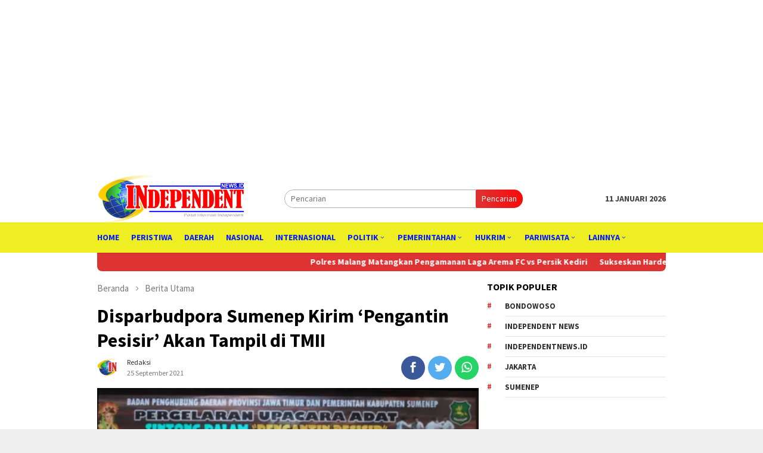

--- FILE ---
content_type: text/html; charset=UTF-8
request_url: https://independentnews.id/disparbudpora-sumenep-kirim-pengantin-pesisir-akan-tampil-di-tmii/
body_size: 17511
content:
<!DOCTYPE html>
<html lang="id">
<head itemscope="itemscope" itemtype="http://schema.org/WebSite">
<meta charset="UTF-8">
<meta name="viewport" content="width=device-width, initial-scale=1">
	<meta name="theme-color" content="#dd3333" />
	<link rel="profile" href="https://gmpg.org/xfn/11">

<meta name='robots' content='index, follow, max-image-preview:large, max-snippet:-1, max-video-preview:-1' />
<!-- Jetpack Site Verification Tags -->
<meta name="google-site-verification" content="ZNSMAZ7CxxeEIDjydN021aZNJpwm696PW9D5t4ToduU" />

	<!-- This site is optimized with the Yoast SEO plugin v22.0 - https://yoast.com/wordpress/plugins/seo/ -->
	<title>Disparbudpora Sumenep Kirim &#039;Pengantin Pesisir&#039; Akan Tampil di TMII - Independent News</title>
	<meta name="description" content="Duta Seni Budaya Dinas Kebudayaan Pariwisata Kepemudaan dan Olahraga (Disbudparpora) Kabupaten Sumenep mengirimkan pagelaran tari tradisional" />
	<link rel="canonical" href="https://independentnews.id/disparbudpora-sumenep-kirim-pengantin-pesisir-akan-tampil-di-tmii/" />
	<meta property="og:locale" content="id_ID" />
	<meta property="og:type" content="article" />
	<meta property="og:title" content="Disparbudpora Sumenep Kirim &#039;Pengantin Pesisir&#039; Akan Tampil di TMII - Independent News" />
	<meta property="og:description" content="Duta Seni Budaya Dinas Kebudayaan Pariwisata Kepemudaan dan Olahraga (Disbudparpora) Kabupaten Sumenep mengirimkan pagelaran tari tradisional" />
	<meta property="og:url" content="https://independentnews.id/disparbudpora-sumenep-kirim-pengantin-pesisir-akan-tampil-di-tmii/" />
	<meta property="og:site_name" content="Independent News" />
	<meta property="article:publisher" content="https://web.facebook.com/independentnews.id" />
	<meta property="article:author" content="https://www.facebook.com/independentnews.id" />
	<meta property="article:published_time" content="2021-09-25T12:25:57+00:00" />
	<meta property="article:modified_time" content="2021-10-01T07:32:06+00:00" />
	<meta property="og:image" content="https://independentnews.id/wp-content/uploads/2021/10/IMG_20211001_142157.jpg" />
	<meta property="og:image:width" content="750" />
	<meta property="og:image:height" content="493" />
	<meta property="og:image:type" content="image/jpeg" />
	<meta name="author" content="Redaksi" />
	<meta name="twitter:card" content="summary_large_image" />
	<meta name="twitter:creator" content="@i_newsid" />
	<meta name="twitter:site" content="@i_newsid" />
	<meta name="twitter:label1" content="Ditulis oleh" />
	<meta name="twitter:data1" content="Redaksi" />
	<meta name="twitter:label2" content="Estimasi waktu membaca" />
	<meta name="twitter:data2" content="2 menit" />
	<script type="application/ld+json" class="yoast-schema-graph">{"@context":"https://schema.org","@graph":[{"@type":"Article","@id":"https://independentnews.id/disparbudpora-sumenep-kirim-pengantin-pesisir-akan-tampil-di-tmii/#article","isPartOf":{"@id":"https://independentnews.id/disparbudpora-sumenep-kirim-pengantin-pesisir-akan-tampil-di-tmii/"},"author":{"name":"Redaksi","@id":"https://independentnews.id/#/schema/person/59029cc4cc69e7a44e27b020bdcc2685"},"headline":"Disparbudpora Sumenep Kirim &#8216;Pengantin Pesisir&#8217; Akan Tampil di TMII","datePublished":"2021-09-25T12:25:57+00:00","dateModified":"2021-10-01T07:32:06+00:00","mainEntityOfPage":{"@id":"https://independentnews.id/disparbudpora-sumenep-kirim-pengantin-pesisir-akan-tampil-di-tmii/"},"wordCount":287,"commentCount":0,"publisher":{"@id":"https://independentnews.id/#organization"},"image":{"@id":"https://independentnews.id/disparbudpora-sumenep-kirim-pengantin-pesisir-akan-tampil-di-tmii/#primaryimage"},"thumbnailUrl":"https://i0.wp.com/independentnews.id/wp-content/uploads/2021/10/IMG_20211001_142157.jpg?fit=750%2C493&ssl=1","keywords":["Akan Tampil di TMII","Disparbudpora","Kirim 'Pengantin Pesisir'","Sumenep"],"articleSection":["Berita Utama","Budaya","Pariwisata"],"inLanguage":"id","potentialAction":[{"@type":"CommentAction","name":"Comment","target":["https://independentnews.id/disparbudpora-sumenep-kirim-pengantin-pesisir-akan-tampil-di-tmii/#respond"]}]},{"@type":"WebPage","@id":"https://independentnews.id/disparbudpora-sumenep-kirim-pengantin-pesisir-akan-tampil-di-tmii/","url":"https://independentnews.id/disparbudpora-sumenep-kirim-pengantin-pesisir-akan-tampil-di-tmii/","name":"Disparbudpora Sumenep Kirim 'Pengantin Pesisir' Akan Tampil di TMII - Independent News","isPartOf":{"@id":"https://independentnews.id/#website"},"primaryImageOfPage":{"@id":"https://independentnews.id/disparbudpora-sumenep-kirim-pengantin-pesisir-akan-tampil-di-tmii/#primaryimage"},"image":{"@id":"https://independentnews.id/disparbudpora-sumenep-kirim-pengantin-pesisir-akan-tampil-di-tmii/#primaryimage"},"thumbnailUrl":"https://i0.wp.com/independentnews.id/wp-content/uploads/2021/10/IMG_20211001_142157.jpg?fit=750%2C493&ssl=1","datePublished":"2021-09-25T12:25:57+00:00","dateModified":"2021-10-01T07:32:06+00:00","description":"Duta Seni Budaya Dinas Kebudayaan Pariwisata Kepemudaan dan Olahraga (Disbudparpora) Kabupaten Sumenep mengirimkan pagelaran tari tradisional","breadcrumb":{"@id":"https://independentnews.id/disparbudpora-sumenep-kirim-pengantin-pesisir-akan-tampil-di-tmii/#breadcrumb"},"inLanguage":"id","potentialAction":[{"@type":"ReadAction","target":["https://independentnews.id/disparbudpora-sumenep-kirim-pengantin-pesisir-akan-tampil-di-tmii/"]}]},{"@type":"ImageObject","inLanguage":"id","@id":"https://independentnews.id/disparbudpora-sumenep-kirim-pengantin-pesisir-akan-tampil-di-tmii/#primaryimage","url":"https://i0.wp.com/independentnews.id/wp-content/uploads/2021/10/IMG_20211001_142157.jpg?fit=750%2C493&ssl=1","contentUrl":"https://i0.wp.com/independentnews.id/wp-content/uploads/2021/10/IMG_20211001_142157.jpg?fit=750%2C493&ssl=1","width":750,"height":493},{"@type":"BreadcrumbList","@id":"https://independentnews.id/disparbudpora-sumenep-kirim-pengantin-pesisir-akan-tampil-di-tmii/#breadcrumb","itemListElement":[{"@type":"ListItem","position":1,"name":"Beranda","item":"https://independentnews.id/"},{"@type":"ListItem","position":2,"name":"Disparbudpora Sumenep Kirim &#8216;Pengantin Pesisir&#8217; Akan Tampil di TMII"}]},{"@type":"WebSite","@id":"https://independentnews.id/#website","url":"https://independentnews.id/","name":"Independent News","description":"Portal Informasi Independent","publisher":{"@id":"https://independentnews.id/#organization"},"potentialAction":[{"@type":"SearchAction","target":{"@type":"EntryPoint","urlTemplate":"https://independentnews.id/?s={search_term_string}"},"query-input":"required name=search_term_string"}],"inLanguage":"id"},{"@type":"Organization","@id":"https://independentnews.id/#organization","name":"Independent News","url":"https://independentnews.id/","logo":{"@type":"ImageObject","inLanguage":"id","@id":"https://independentnews.id/#/schema/logo/image/","url":"https://independentnews.id/wp-content/uploads/2021/09/cropped-ICON-INDEPENDENT-NEWS.png","contentUrl":"https://independentnews.id/wp-content/uploads/2021/09/cropped-ICON-INDEPENDENT-NEWS.png","width":512,"height":512,"caption":"Independent News"},"image":{"@id":"https://independentnews.id/#/schema/logo/image/"},"sameAs":["https://web.facebook.com/independentnews.id","https://twitter.com/i_newsid","https://www.instagram.com/sulthon_zorex.201/","https://www.linkedin.com/in/independentnews-id-b52a556b/","https://www.youtube.com/channel/UC8LR8P98LFN4tPeKWOxuHDQ"]},{"@type":"Person","@id":"https://independentnews.id/#/schema/person/59029cc4cc69e7a44e27b020bdcc2685","name":"Redaksi","image":{"@type":"ImageObject","inLanguage":"id","@id":"https://independentnews.id/#/schema/person/image/","url":"https://secure.gravatar.com/avatar/b7dca2b0079598d3c65b5aea403919fd4734aeab584dfcbd8ce4bb41205c620e?s=96&r=g","contentUrl":"https://secure.gravatar.com/avatar/b7dca2b0079598d3c65b5aea403919fd4734aeab584dfcbd8ce4bb41205c620e?s=96&r=g","caption":"Redaksi"},"description":"Independent News adalah Portal Informasi Independent","sameAs":["https://independentnews.id/","https://www.facebook.com/independentnews.id","https://www.instagram.com/sulthon_zorex.201/","https://www.linkedin.com/in/independentnews-id-b52a556b/","https://twitter.com/i_newsid","https://www.youtube.com/channel/UC8LR8P98LFN4tPeKWOxuHDQ"],"url":"https://independentnews.id/author/redaksi-independent-news/"}]}</script>
	<!-- / Yoast SEO plugin. -->


<link rel='dns-prefetch' href='//stats.wp.com' />
<link rel='dns-prefetch' href='//fonts.googleapis.com' />
<link rel='dns-prefetch' href='//c0.wp.com' />
<link rel='dns-prefetch' href='//jetpack.wordpress.com' />
<link rel='dns-prefetch' href='//s0.wp.com' />
<link rel='dns-prefetch' href='//public-api.wordpress.com' />
<link rel='dns-prefetch' href='//0.gravatar.com' />
<link rel='dns-prefetch' href='//1.gravatar.com' />
<link rel='dns-prefetch' href='//2.gravatar.com' />
<link rel='dns-prefetch' href='//i0.wp.com' />
<link rel='dns-prefetch' href='//pagead2.googlesyndication.com' />
<link rel="alternate" type="application/rss+xml" title="Independent News &raquo; Feed" href="https://independentnews.id/feed/" />
<link rel="alternate" type="application/rss+xml" title="Independent News &raquo; Umpan Komentar" href="https://independentnews.id/comments/feed/" />
<link rel="alternate" type="application/rss+xml" title="Independent News &raquo; Disparbudpora Sumenep Kirim &#8216;Pengantin Pesisir&#8217; Akan Tampil di TMII Umpan Komentar" href="https://independentnews.id/disparbudpora-sumenep-kirim-pengantin-pesisir-akan-tampil-di-tmii/feed/" />
<link rel="alternate" title="oEmbed (JSON)" type="application/json+oembed" href="https://independentnews.id/wp-json/oembed/1.0/embed?url=https%3A%2F%2Findependentnews.id%2Fdisparbudpora-sumenep-kirim-pengantin-pesisir-akan-tampil-di-tmii%2F" />
<link rel="alternate" title="oEmbed (XML)" type="text/xml+oembed" href="https://independentnews.id/wp-json/oembed/1.0/embed?url=https%3A%2F%2Findependentnews.id%2Fdisparbudpora-sumenep-kirim-pengantin-pesisir-akan-tampil-di-tmii%2F&#038;format=xml" />
<style id='wp-img-auto-sizes-contain-inline-css' type='text/css'>
img:is([sizes=auto i],[sizes^="auto," i]){contain-intrinsic-size:3000px 1500px}
/*# sourceURL=wp-img-auto-sizes-contain-inline-css */
</style>
<style id='wp-emoji-styles-inline-css' type='text/css'>

	img.wp-smiley, img.emoji {
		display: inline !important;
		border: none !important;
		box-shadow: none !important;
		height: 1em !important;
		width: 1em !important;
		margin: 0 0.07em !important;
		vertical-align: -0.1em !important;
		background: none !important;
		padding: 0 !important;
	}
/*# sourceURL=wp-emoji-styles-inline-css */
</style>
<style id='wp-block-library-inline-css' type='text/css'>
:root{--wp-block-synced-color:#7a00df;--wp-block-synced-color--rgb:122,0,223;--wp-bound-block-color:var(--wp-block-synced-color);--wp-editor-canvas-background:#ddd;--wp-admin-theme-color:#007cba;--wp-admin-theme-color--rgb:0,124,186;--wp-admin-theme-color-darker-10:#006ba1;--wp-admin-theme-color-darker-10--rgb:0,107,160.5;--wp-admin-theme-color-darker-20:#005a87;--wp-admin-theme-color-darker-20--rgb:0,90,135;--wp-admin-border-width-focus:2px}@media (min-resolution:192dpi){:root{--wp-admin-border-width-focus:1.5px}}.wp-element-button{cursor:pointer}:root .has-very-light-gray-background-color{background-color:#eee}:root .has-very-dark-gray-background-color{background-color:#313131}:root .has-very-light-gray-color{color:#eee}:root .has-very-dark-gray-color{color:#313131}:root .has-vivid-green-cyan-to-vivid-cyan-blue-gradient-background{background:linear-gradient(135deg,#00d084,#0693e3)}:root .has-purple-crush-gradient-background{background:linear-gradient(135deg,#34e2e4,#4721fb 50%,#ab1dfe)}:root .has-hazy-dawn-gradient-background{background:linear-gradient(135deg,#faaca8,#dad0ec)}:root .has-subdued-olive-gradient-background{background:linear-gradient(135deg,#fafae1,#67a671)}:root .has-atomic-cream-gradient-background{background:linear-gradient(135deg,#fdd79a,#004a59)}:root .has-nightshade-gradient-background{background:linear-gradient(135deg,#330968,#31cdcf)}:root .has-midnight-gradient-background{background:linear-gradient(135deg,#020381,#2874fc)}:root{--wp--preset--font-size--normal:16px;--wp--preset--font-size--huge:42px}.has-regular-font-size{font-size:1em}.has-larger-font-size{font-size:2.625em}.has-normal-font-size{font-size:var(--wp--preset--font-size--normal)}.has-huge-font-size{font-size:var(--wp--preset--font-size--huge)}.has-text-align-center{text-align:center}.has-text-align-left{text-align:left}.has-text-align-right{text-align:right}.has-fit-text{white-space:nowrap!important}#end-resizable-editor-section{display:none}.aligncenter{clear:both}.items-justified-left{justify-content:flex-start}.items-justified-center{justify-content:center}.items-justified-right{justify-content:flex-end}.items-justified-space-between{justify-content:space-between}.screen-reader-text{border:0;clip-path:inset(50%);height:1px;margin:-1px;overflow:hidden;padding:0;position:absolute;width:1px;word-wrap:normal!important}.screen-reader-text:focus{background-color:#ddd;clip-path:none;color:#444;display:block;font-size:1em;height:auto;left:5px;line-height:normal;padding:15px 23px 14px;text-decoration:none;top:5px;width:auto;z-index:100000}html :where(.has-border-color){border-style:solid}html :where([style*=border-top-color]){border-top-style:solid}html :where([style*=border-right-color]){border-right-style:solid}html :where([style*=border-bottom-color]){border-bottom-style:solid}html :where([style*=border-left-color]){border-left-style:solid}html :where([style*=border-width]){border-style:solid}html :where([style*=border-top-width]){border-top-style:solid}html :where([style*=border-right-width]){border-right-style:solid}html :where([style*=border-bottom-width]){border-bottom-style:solid}html :where([style*=border-left-width]){border-left-style:solid}html :where(img[class*=wp-image-]){height:auto;max-width:100%}:where(figure){margin:0 0 1em}html :where(.is-position-sticky){--wp-admin--admin-bar--position-offset:var(--wp-admin--admin-bar--height,0px)}@media screen and (max-width:600px){html :where(.is-position-sticky){--wp-admin--admin-bar--position-offset:0px}}
.has-text-align-justify{text-align:justify;}

/*# sourceURL=wp-block-library-inline-css */
</style><style id='global-styles-inline-css' type='text/css'>
:root{--wp--preset--aspect-ratio--square: 1;--wp--preset--aspect-ratio--4-3: 4/3;--wp--preset--aspect-ratio--3-4: 3/4;--wp--preset--aspect-ratio--3-2: 3/2;--wp--preset--aspect-ratio--2-3: 2/3;--wp--preset--aspect-ratio--16-9: 16/9;--wp--preset--aspect-ratio--9-16: 9/16;--wp--preset--color--black: #000000;--wp--preset--color--cyan-bluish-gray: #abb8c3;--wp--preset--color--white: #ffffff;--wp--preset--color--pale-pink: #f78da7;--wp--preset--color--vivid-red: #cf2e2e;--wp--preset--color--luminous-vivid-orange: #ff6900;--wp--preset--color--luminous-vivid-amber: #fcb900;--wp--preset--color--light-green-cyan: #7bdcb5;--wp--preset--color--vivid-green-cyan: #00d084;--wp--preset--color--pale-cyan-blue: #8ed1fc;--wp--preset--color--vivid-cyan-blue: #0693e3;--wp--preset--color--vivid-purple: #9b51e0;--wp--preset--gradient--vivid-cyan-blue-to-vivid-purple: linear-gradient(135deg,rgb(6,147,227) 0%,rgb(155,81,224) 100%);--wp--preset--gradient--light-green-cyan-to-vivid-green-cyan: linear-gradient(135deg,rgb(122,220,180) 0%,rgb(0,208,130) 100%);--wp--preset--gradient--luminous-vivid-amber-to-luminous-vivid-orange: linear-gradient(135deg,rgb(252,185,0) 0%,rgb(255,105,0) 100%);--wp--preset--gradient--luminous-vivid-orange-to-vivid-red: linear-gradient(135deg,rgb(255,105,0) 0%,rgb(207,46,46) 100%);--wp--preset--gradient--very-light-gray-to-cyan-bluish-gray: linear-gradient(135deg,rgb(238,238,238) 0%,rgb(169,184,195) 100%);--wp--preset--gradient--cool-to-warm-spectrum: linear-gradient(135deg,rgb(74,234,220) 0%,rgb(151,120,209) 20%,rgb(207,42,186) 40%,rgb(238,44,130) 60%,rgb(251,105,98) 80%,rgb(254,248,76) 100%);--wp--preset--gradient--blush-light-purple: linear-gradient(135deg,rgb(255,206,236) 0%,rgb(152,150,240) 100%);--wp--preset--gradient--blush-bordeaux: linear-gradient(135deg,rgb(254,205,165) 0%,rgb(254,45,45) 50%,rgb(107,0,62) 100%);--wp--preset--gradient--luminous-dusk: linear-gradient(135deg,rgb(255,203,112) 0%,rgb(199,81,192) 50%,rgb(65,88,208) 100%);--wp--preset--gradient--pale-ocean: linear-gradient(135deg,rgb(255,245,203) 0%,rgb(182,227,212) 50%,rgb(51,167,181) 100%);--wp--preset--gradient--electric-grass: linear-gradient(135deg,rgb(202,248,128) 0%,rgb(113,206,126) 100%);--wp--preset--gradient--midnight: linear-gradient(135deg,rgb(2,3,129) 0%,rgb(40,116,252) 100%);--wp--preset--font-size--small: 13px;--wp--preset--font-size--medium: 20px;--wp--preset--font-size--large: 36px;--wp--preset--font-size--x-large: 42px;--wp--preset--spacing--20: 0.44rem;--wp--preset--spacing--30: 0.67rem;--wp--preset--spacing--40: 1rem;--wp--preset--spacing--50: 1.5rem;--wp--preset--spacing--60: 2.25rem;--wp--preset--spacing--70: 3.38rem;--wp--preset--spacing--80: 5.06rem;--wp--preset--shadow--natural: 6px 6px 9px rgba(0, 0, 0, 0.2);--wp--preset--shadow--deep: 12px 12px 50px rgba(0, 0, 0, 0.4);--wp--preset--shadow--sharp: 6px 6px 0px rgba(0, 0, 0, 0.2);--wp--preset--shadow--outlined: 6px 6px 0px -3px rgb(255, 255, 255), 6px 6px rgb(0, 0, 0);--wp--preset--shadow--crisp: 6px 6px 0px rgb(0, 0, 0);}:where(.is-layout-flex){gap: 0.5em;}:where(.is-layout-grid){gap: 0.5em;}body .is-layout-flex{display: flex;}.is-layout-flex{flex-wrap: wrap;align-items: center;}.is-layout-flex > :is(*, div){margin: 0;}body .is-layout-grid{display: grid;}.is-layout-grid > :is(*, div){margin: 0;}:where(.wp-block-columns.is-layout-flex){gap: 2em;}:where(.wp-block-columns.is-layout-grid){gap: 2em;}:where(.wp-block-post-template.is-layout-flex){gap: 1.25em;}:where(.wp-block-post-template.is-layout-grid){gap: 1.25em;}.has-black-color{color: var(--wp--preset--color--black) !important;}.has-cyan-bluish-gray-color{color: var(--wp--preset--color--cyan-bluish-gray) !important;}.has-white-color{color: var(--wp--preset--color--white) !important;}.has-pale-pink-color{color: var(--wp--preset--color--pale-pink) !important;}.has-vivid-red-color{color: var(--wp--preset--color--vivid-red) !important;}.has-luminous-vivid-orange-color{color: var(--wp--preset--color--luminous-vivid-orange) !important;}.has-luminous-vivid-amber-color{color: var(--wp--preset--color--luminous-vivid-amber) !important;}.has-light-green-cyan-color{color: var(--wp--preset--color--light-green-cyan) !important;}.has-vivid-green-cyan-color{color: var(--wp--preset--color--vivid-green-cyan) !important;}.has-pale-cyan-blue-color{color: var(--wp--preset--color--pale-cyan-blue) !important;}.has-vivid-cyan-blue-color{color: var(--wp--preset--color--vivid-cyan-blue) !important;}.has-vivid-purple-color{color: var(--wp--preset--color--vivid-purple) !important;}.has-black-background-color{background-color: var(--wp--preset--color--black) !important;}.has-cyan-bluish-gray-background-color{background-color: var(--wp--preset--color--cyan-bluish-gray) !important;}.has-white-background-color{background-color: var(--wp--preset--color--white) !important;}.has-pale-pink-background-color{background-color: var(--wp--preset--color--pale-pink) !important;}.has-vivid-red-background-color{background-color: var(--wp--preset--color--vivid-red) !important;}.has-luminous-vivid-orange-background-color{background-color: var(--wp--preset--color--luminous-vivid-orange) !important;}.has-luminous-vivid-amber-background-color{background-color: var(--wp--preset--color--luminous-vivid-amber) !important;}.has-light-green-cyan-background-color{background-color: var(--wp--preset--color--light-green-cyan) !important;}.has-vivid-green-cyan-background-color{background-color: var(--wp--preset--color--vivid-green-cyan) !important;}.has-pale-cyan-blue-background-color{background-color: var(--wp--preset--color--pale-cyan-blue) !important;}.has-vivid-cyan-blue-background-color{background-color: var(--wp--preset--color--vivid-cyan-blue) !important;}.has-vivid-purple-background-color{background-color: var(--wp--preset--color--vivid-purple) !important;}.has-black-border-color{border-color: var(--wp--preset--color--black) !important;}.has-cyan-bluish-gray-border-color{border-color: var(--wp--preset--color--cyan-bluish-gray) !important;}.has-white-border-color{border-color: var(--wp--preset--color--white) !important;}.has-pale-pink-border-color{border-color: var(--wp--preset--color--pale-pink) !important;}.has-vivid-red-border-color{border-color: var(--wp--preset--color--vivid-red) !important;}.has-luminous-vivid-orange-border-color{border-color: var(--wp--preset--color--luminous-vivid-orange) !important;}.has-luminous-vivid-amber-border-color{border-color: var(--wp--preset--color--luminous-vivid-amber) !important;}.has-light-green-cyan-border-color{border-color: var(--wp--preset--color--light-green-cyan) !important;}.has-vivid-green-cyan-border-color{border-color: var(--wp--preset--color--vivid-green-cyan) !important;}.has-pale-cyan-blue-border-color{border-color: var(--wp--preset--color--pale-cyan-blue) !important;}.has-vivid-cyan-blue-border-color{border-color: var(--wp--preset--color--vivid-cyan-blue) !important;}.has-vivid-purple-border-color{border-color: var(--wp--preset--color--vivid-purple) !important;}.has-vivid-cyan-blue-to-vivid-purple-gradient-background{background: var(--wp--preset--gradient--vivid-cyan-blue-to-vivid-purple) !important;}.has-light-green-cyan-to-vivid-green-cyan-gradient-background{background: var(--wp--preset--gradient--light-green-cyan-to-vivid-green-cyan) !important;}.has-luminous-vivid-amber-to-luminous-vivid-orange-gradient-background{background: var(--wp--preset--gradient--luminous-vivid-amber-to-luminous-vivid-orange) !important;}.has-luminous-vivid-orange-to-vivid-red-gradient-background{background: var(--wp--preset--gradient--luminous-vivid-orange-to-vivid-red) !important;}.has-very-light-gray-to-cyan-bluish-gray-gradient-background{background: var(--wp--preset--gradient--very-light-gray-to-cyan-bluish-gray) !important;}.has-cool-to-warm-spectrum-gradient-background{background: var(--wp--preset--gradient--cool-to-warm-spectrum) !important;}.has-blush-light-purple-gradient-background{background: var(--wp--preset--gradient--blush-light-purple) !important;}.has-blush-bordeaux-gradient-background{background: var(--wp--preset--gradient--blush-bordeaux) !important;}.has-luminous-dusk-gradient-background{background: var(--wp--preset--gradient--luminous-dusk) !important;}.has-pale-ocean-gradient-background{background: var(--wp--preset--gradient--pale-ocean) !important;}.has-electric-grass-gradient-background{background: var(--wp--preset--gradient--electric-grass) !important;}.has-midnight-gradient-background{background: var(--wp--preset--gradient--midnight) !important;}.has-small-font-size{font-size: var(--wp--preset--font-size--small) !important;}.has-medium-font-size{font-size: var(--wp--preset--font-size--medium) !important;}.has-large-font-size{font-size: var(--wp--preset--font-size--large) !important;}.has-x-large-font-size{font-size: var(--wp--preset--font-size--x-large) !important;}
/*# sourceURL=global-styles-inline-css */
</style>

<style id='classic-theme-styles-inline-css' type='text/css'>
/*! This file is auto-generated */
.wp-block-button__link{color:#fff;background-color:#32373c;border-radius:9999px;box-shadow:none;text-decoration:none;padding:calc(.667em + 2px) calc(1.333em + 2px);font-size:1.125em}.wp-block-file__button{background:#32373c;color:#fff;text-decoration:none}
/*# sourceURL=/wp-includes/css/classic-themes.min.css */
</style>
<link crossorigin="anonymous" rel='stylesheet' id='bloggingpro-fonts-css' href='https://fonts.googleapis.com/css?family=Source+Sans+Pro%3Aregular%2Citalic%2C700%2C300%26subset%3Dlatin%2C&#038;ver=1.0.0' type='text/css' media='all' />
<link rel='stylesheet' id='bloggingpro-nonamp-css' href='https://independentnews.id/wp-content/themes/bloggingpro/style-nonamp.css?ver=1.1.0' type='text/css' media='all' />
<link rel='stylesheet' id='bloggingpro-style-css' href='https://independentnews.id/wp-content/themes/bloggingpro/style.css?ver=1.1.0' type='text/css' media='all' />
<style id='bloggingpro-style-inline-css' type='text/css'>
kbd,a.button,button,.button,button.button,input[type="button"],input[type="reset"],input[type="submit"],.tagcloud a,ul.page-numbers li a.prev.page-numbers,ul.page-numbers li a.next.page-numbers,ul.page-numbers li span.page-numbers,.page-links > .page-link-number,.cat-links ul li a,.entry-footer .tag-text,.gmr-recentposts-widget li.listpost-gallery .gmr-rp-content .gmr-metacontent .cat-links-content a,.page-links > .post-page-numbers.current span,ol.comment-list li div.reply a,#cancel-comment-reply-link,.entry-footer .tags-links a:hover,.gmr-topnotification{background-color:#dd3333;}#primary-menu > li ul .current-menu-item > a,#primary-menu .sub-menu > li:hover > a,.cat-links-content a,.tagcloud li:before,a:hover,a:focus,a:active,.sidr ul li a#sidr-id-close-menu-button{color:#dd3333;}.widget-title:after,a.button,button,.button,button.button,input[type="button"],input[type="reset"],input[type="submit"],.tagcloud a,.sticky .gmr-box-content,.bypostauthor > .comment-body,.gmr-ajax-loader div:nth-child(1),.gmr-ajax-loader div:nth-child(2),.entry-footer .tags-links a:hover{border-color:#dd3333;}a{color:#2E2E2E;}.entry-content-single p a{color:#dd3333;}body{color:#444444;font-family:"Source Sans Pro","Helvetica Neue",sans-serif;font-weight:500;font-size:14px;}.site-header{background-image:url();-webkit-background-size:auto;-moz-background-size:auto;-o-background-size:auto;background-size:auto;background-repeat:repeat;background-position:center top;background-attachment:scroll;}.site-header,.gmr-verytopbanner{background-color:#ffffff;}.site-title a{color:#dd3333;}.site-description{color:#999999;}.top-header{background-color:#eeee22;}#gmr-responsive-menu,.gmr-mainmenu #primary-menu > li > a,.search-trigger .gmr-icon{color:#001dff;}#primary-menu > li.menu-border > a span{border-color:#555555;}#gmr-responsive-menu:hover,.gmr-mainmenu #primary-menu > li:hover > a,.gmr-mainmenu #primary-menu > .current-menu-item > a,.gmr-mainmenu #primary-menu .current-menu-ancestor > a,.gmr-mainmenu #primary-menu .current_page_item > a,.gmr-mainmenu #primary-menu .current_page_ancestor > a,.search-trigger .gmr-icon:hover{color:#dd3333;}.gmr-mainmenu #primary-menu > li.menu-border:hover > a span,.gmr-mainmenu #primary-menu > li.menu-border.current-menu-item > a span,.gmr-mainmenu #primary-menu > li.menu-border.current-menu-ancestor > a span,.gmr-mainmenu #primary-menu > li.menu-border.current_page_item > a span,.gmr-mainmenu #primary-menu > li.menu-border.current_page_ancestor > a span{border-color:#dd3333;}.secondwrap-menu .gmr-mainmenu #primary-menu > li > a,.secondwrap-menu .search-trigger .gmr-icon{color:#555555;}.secondwrap-menu .gmr-mainmenu #primary-menu > li:hover > a,.secondwrap-menu .gmr-mainmenu #primary-menu > .current-menu-item > a,.secondwrap-menu .gmr-mainmenu #primary-menu .current-menu-ancestor > a,.secondwrap-menu .gmr-mainmenu #primary-menu .current_page_item > a,.secondwrap-menu .gmr-mainmenu #primary-menu .current_page_ancestor > a,.secondwrap-menu .search-trigger .gmr-icon:hover{color:#dd3333;}h1,h2,h3,h4,h5,h6,.h1,.h2,.h3,.h4,.h5,.h6,.site-title,#primary-menu > li > a,.gmr-rp-biglink a,.gmr-rp-link a,.gmr-gallery-related ul li p a{font-family:"Source Sans Pro","Helvetica Neue",sans-serif;}.entry-content-single p{font-size:16px;}h1.title,h1.entry-title{font-size:32px;}h2.entry-title{font-size:18px;}.footer-container{background-color:#F5F5F5;}.widget-footer,.content-footer,.site-footer,.content-footer h3.widget-title{color:#B4B4B4;}.widget-footer a,.content-footer a,.site-footer a{color:#565656;}.widget-footer a:hover,.content-footer a:hover,.site-footer a:hover{color:#dd3333;}
/*# sourceURL=bloggingpro-style-inline-css */
</style>
<link rel='stylesheet' id='jetpack_css-css' href='https://c0.wp.com/p/jetpack/13.1.4/css/jetpack.css' type='text/css' media='all' />
<script type="text/javascript" src="https://c0.wp.com/c/6.9/wp-includes/js/jquery/jquery.min.js" id="jquery-core-js"></script>
<script type="text/javascript" src="https://c0.wp.com/c/6.9/wp-includes/js/jquery/jquery-migrate.min.js" id="jquery-migrate-js"></script>
<link rel="https://api.w.org/" href="https://independentnews.id/wp-json/" /><link rel="alternate" title="JSON" type="application/json" href="https://independentnews.id/wp-json/wp/v2/posts/584" /><link rel="EditURI" type="application/rsd+xml" title="RSD" href="https://independentnews.id/xmlrpc.php?rsd" />
<meta name="generator" content="WordPress 6.9" />
<link rel='shortlink' href='https://independentnews.id/?p=584' />
<meta name="generator" content="Site Kit by Google 1.120.0" />	<style>img#wpstats{display:none}</style>
		<link rel="pingback" href="https://independentnews.id/xmlrpc.php"><!-- Global site tag (gtag.js) - Google Analytics -->
<script async src="https://www.googletagmanager.com/gtag/js?id=G-TXKR70K3K6"></script>
<script>
  window.dataLayer = window.dataLayer || [];
  function gtag(){dataLayer.push(arguments);}
  gtag('js', new Date());

  gtag('config', 'G-TXKR70K3K6');
</script>
<!-- Meta tag Google AdSense ditambahkan oleh Site Kit -->
<meta name="google-adsense-platform-account" content="ca-host-pub-2644536267352236">
<meta name="google-adsense-platform-domain" content="sitekit.withgoogle.com">
<!-- Akhir tag meta Google AdSense yang ditambahkan oleh Site Kit -->
<link rel="amphtml" href="https://independentnews.id/disparbudpora-sumenep-kirim-pengantin-pesisir-akan-tampil-di-tmii/?amp=1">
<!-- Snippet Google AdSense telah ditambahkan oleh Site Kit -->
<script type="text/javascript" async="async" src="https://pagead2.googlesyndication.com/pagead/js/adsbygoogle.js?client=ca-pub-8377819858622244&amp;host=ca-host-pub-2644536267352236" crossorigin="anonymous"></script>

<!-- Snippet Google AdSense penutup telah ditambahkan oleh Site Kit -->
<link rel="icon" href="https://i0.wp.com/independentnews.id/wp-content/uploads/2025/03/cropped-INDEPENDENT.png?fit=32%2C32&#038;ssl=1" sizes="32x32" />
<link rel="icon" href="https://i0.wp.com/independentnews.id/wp-content/uploads/2025/03/cropped-INDEPENDENT.png?fit=192%2C192&#038;ssl=1" sizes="192x192" />
<link rel="apple-touch-icon" href="https://i0.wp.com/independentnews.id/wp-content/uploads/2025/03/cropped-INDEPENDENT.png?fit=180%2C180&#038;ssl=1" />
<meta name="msapplication-TileImage" content="https://i0.wp.com/independentnews.id/wp-content/uploads/2025/03/cropped-INDEPENDENT.png?fit=270%2C270&#038;ssl=1" />
<noscript><style id="rocket-lazyload-nojs-css">.rll-youtube-player, [data-lazy-src]{display:none !important;}</style></noscript></head>
<script async src="https://pagead2.googlesyndication.com/pagead/js/adsbygoogle.js?client=ca-pub-8377819858622244"
     crossorigin="anonymous"></script>
<body data-rsssl=1 class="wp-singular post-template-default single single-post postid-584 single-format-standard wp-theme-bloggingpro gmr-theme idtheme kentooz gmr-sticky group-blog" itemscope="itemscope" itemtype="http://schema.org/WebPage">
<div id="full-container">
<a class="skip-link screen-reader-text" href="#main">Loncat ke konten</a>

<div class="gmr-floatbanner gmr-floatbanner-left"><div class="inner-floatleft"><button onclick="parentNode.remove()" title="tutup">tutup</button><script async src="https://pagead2.googlesyndication.com/pagead/js/adsbygoogle.js?client=ca-pub-8377819858622244"
     crossorigin="anonymous"></script>
<!-- Display Kanan Kiri -->
<ins class="adsbygoogle"
     style="display:block"
     data-ad-client="ca-pub-8377819858622244"
     data-ad-slot="7573221734"
     data-ad-format="auto"
     data-full-width-responsive="true"></ins>
<script>
     (adsbygoogle = window.adsbygoogle || []).push({});
</script></div></div>
<div class="gmr-floatbanner gmr-floatbanner-right"><div class="inner-floatright"><button onclick="parentNode.remove()" title="tutup">tutup</button><script async src="https://pagead2.googlesyndication.com/pagead/js/adsbygoogle.js?client=ca-pub-8377819858622244"
     crossorigin="anonymous"></script>
<!-- Display Kanan Kiri -->
<ins class="adsbygoogle"
     style="display:block"
     data-ad-client="ca-pub-8377819858622244"
     data-ad-slot="7573221734"
     data-ad-format="auto"
     data-full-width-responsive="true"></ins>
<script>
     (adsbygoogle = window.adsbygoogle || []).push({});
</script></div></div>
<div class="gmr-verytopbanner text-center"><div class="container"><script async src="https://pagead2.googlesyndication.com/pagead/js/adsbygoogle.js?client=ca-pub-8377819858622244"
     crossorigin="anonymous"></script>
<!-- Ads Header -->
<ins class="adsbygoogle"
     style="display:block"
     data-ad-client="ca-pub-8377819858622244"
     data-ad-slot="3378473891"
     data-ad-format="auto"
     data-full-width-responsive="true"></ins>
<script>
     (adsbygoogle = window.adsbygoogle || []).push({});
</script></div></div>
<header id="masthead" class="site-header" role="banner" itemscope="itemscope" itemtype="http://schema.org/WPHeader">

	<div class="container">
					<div class="clearfix gmr-headwrapper">

				<div class="list-table clearfix">
					<div class="table-row">
						<div class="table-cell onlymobile-menu">
							<a id="gmr-responsive-menu" href="#menus" rel="nofollow" title="Menu Mobile"><span class="icon_menu"></span><span class="screen-reader-text">Menu Mobile</span></a>
						</div>
						<div class="close-topnavmenu-wrap"><a id="close-topnavmenu-button" rel="nofollow" href="#"><span class="icon_close_alt2"></span></a></div>
						<div class="table-cell gmr-logo">
															<div class="logo-wrap">
									<a href="https://independentnews.id/" class="custom-logo-link" itemprop="url" title="Independent News">
										<img src="https://independentnews.id/wp-content/uploads/2021/09/INDEPENDENT-NEWS.png" alt="Independent News" title="Independent News" />
									</a>
								</div>
														</div>
						<div class="table-cell search">
							<a id="search-menu-button-top" class="responsive-searchbtn pull-right" href="#" rel="nofollow"><span class="icon_search"></span></a>
							<form method="get" class="gmr-searchform searchform topsearchform" action="https://independentnews.id/">
								<input type="text" name="s" id="s" placeholder="Pencarian" />
								<button type="submit" class="topsearch-submit">Pencarian</button>
							</form>
						</div>

						<div class="table-cell gmr-table-date">
							<span class="gmr-top-date pull-right">11 Januari 2026</span>
						</div>
					</div>
				</div>
			</div>
				</div><!-- .container -->
</header><!-- #masthead -->

<div class="top-header">
	<div class="container">
	<div class="gmr-menuwrap mainwrap-menu clearfix">
		<nav id="site-navigation" class="gmr-mainmenu" role="navigation" itemscope="itemscope" itemtype="http://schema.org/SiteNavigationElement">
			<ul id="primary-menu" class="menu"><li class="menu-item menu-item-type-menulogo-btn gmr-menulogo-btn"><a href="https://independentnews.id/" id="menulogo-button" itemprop="url" title="Independent News"><img src="https://independentnews.id/wp-content/uploads/2021/09/cropped-ICON-INDEPENDENT-NEWS.png" alt="Independent News" title="Independent News" itemprop="image" /></a></li><li id="menu-item-205" class="menu-item menu-item-type-custom menu-item-object-custom menu-item-home menu-item-205"><a href="https://independentnews.id/" itemprop="url"><span itemprop="name">Home</span></a></li>
<li id="menu-item-224" class="menu-item menu-item-type-taxonomy menu-item-object-category menu-item-224"><a href="https://independentnews.id/category/peristiwa/" itemprop="url"><span itemprop="name">Peristiwa</span></a></li>
<li id="menu-item-209" class="menu-item menu-item-type-taxonomy menu-item-object-category menu-item-209"><a href="https://independentnews.id/category/daerah/" itemprop="url"><span itemprop="name">Daerah</span></a></li>
<li id="menu-item-218" class="menu-item menu-item-type-taxonomy menu-item-object-category menu-item-218"><a href="https://independentnews.id/category/nasional/" itemprop="url"><span itemprop="name">Nasional</span></a></li>
<li id="menu-item-210" class="menu-item menu-item-type-taxonomy menu-item-object-category menu-item-210"><a href="https://independentnews.id/category/internasional/" itemprop="url"><span itemprop="name">Internasional</span></a></li>
<li id="menu-item-200" class="menu-item menu-item-type-taxonomy menu-item-object-category menu-item-has-children menu-item-200"><a href="https://independentnews.id/category/politik/" itemprop="url"><span itemprop="name">Politik</span></a>
<ul class="sub-menu">
	<li id="menu-item-215" class="menu-item menu-item-type-taxonomy menu-item-object-category menu-item-215"><a href="https://independentnews.id/category/politik/parlemen/" itemprop="url"><span itemprop="name">Parlemen</span></a></li>
</ul>
</li>
<li id="menu-item-216" class="menu-item menu-item-type-taxonomy menu-item-object-category menu-item-has-children menu-item-216"><a href="https://independentnews.id/category/pemerintahan/" itemprop="url"><span itemprop="name">Pemerintahan</span></a>
<ul class="sub-menu">
	<li id="menu-item-217" class="menu-item menu-item-type-taxonomy menu-item-object-category menu-item-217"><a href="https://independentnews.id/category/pemerintahan/istana/" itemprop="url"><span itemprop="name">Istana</span></a></li>
</ul>
</li>
<li id="menu-item-206" class="menu-item menu-item-type-taxonomy menu-item-object-category menu-item-has-children menu-item-206"><a href="https://independentnews.id/category/hukrim/" itemprop="url"><span itemprop="name">Hukrim</span></a>
<ul class="sub-menu">
	<li id="menu-item-207" class="menu-item menu-item-type-taxonomy menu-item-object-category menu-item-207"><a href="https://independentnews.id/category/hukrim/hukum/" itemprop="url"><span itemprop="name">Hukum</span></a></li>
	<li id="menu-item-208" class="menu-item menu-item-type-taxonomy menu-item-object-category menu-item-208"><a href="https://independentnews.id/category/hukrim/kriminal/" itemprop="url"><span itemprop="name">Kriminal</span></a></li>
	<li id="menu-item-220" class="menu-item menu-item-type-taxonomy menu-item-object-category menu-item-220"><a href="https://independentnews.id/category/investigasi/" itemprop="url"><span itemprop="name">Investigasi</span></a></li>
</ul>
</li>
<li id="menu-item-229" class="menu-item menu-item-type-taxonomy menu-item-object-category current-post-ancestor current-menu-parent current-post-parent menu-item-has-children menu-item-229"><a href="https://independentnews.id/category/pariwisata/" itemprop="url"><span itemprop="name">Pariwisata</span></a>
<ul class="sub-menu">
	<li id="menu-item-230" class="menu-item menu-item-type-taxonomy menu-item-object-category menu-item-230"><a href="https://independentnews.id/category/pariwisata/kuliner/" itemprop="url"><span itemprop="name">Kuliner</span></a></li>
	<li id="menu-item-231" class="menu-item menu-item-type-taxonomy menu-item-object-category menu-item-231"><a href="https://independentnews.id/category/pariwisata/transportasi/" itemprop="url"><span itemprop="name">Transportasi</span></a></li>
</ul>
</li>
<li id="menu-item-226" class="menu-item menu-item-type-custom menu-item-object-custom menu-item-has-children menu-item-226"><a href="#" itemprop="url"><span itemprop="name">Lainnya</span></a>
<ul class="sub-menu">
	<li id="menu-item-416" class="menu-item menu-item-type-taxonomy menu-item-object-category menu-item-416"><a href="https://independentnews.id/category/advertorial/" itemprop="url"><span itemprop="name">Advertorial</span></a></li>
	<li id="menu-item-227" class="menu-item menu-item-type-taxonomy menu-item-object-category menu-item-227"><a href="https://independentnews.id/category/pendidikan/" itemprop="url"><span itemprop="name">Pendidikan</span></a></li>
	<li id="menu-item-221" class="menu-item menu-item-type-taxonomy menu-item-object-category menu-item-221"><a href="https://independentnews.id/category/kesehatan/" itemprop="url"><span itemprop="name">Kesehatan</span></a></li>
	<li id="menu-item-339" class="menu-item menu-item-type-taxonomy menu-item-object-category menu-item-339"><a href="https://independentnews.id/category/ekonomi/" itemprop="url"><span itemprop="name">Ekonomi</span></a></li>
	<li id="menu-item-225" class="menu-item menu-item-type-taxonomy menu-item-object-category menu-item-225"><a href="https://independentnews.id/category/sosial/" itemprop="url"><span itemprop="name">Sosial</span></a></li>
	<li id="menu-item-219" class="menu-item menu-item-type-taxonomy menu-item-object-category current-post-ancestor current-menu-parent current-post-parent menu-item-219"><a href="https://independentnews.id/category/budaya/" itemprop="url"><span itemprop="name">Budaya</span></a></li>
	<li id="menu-item-232" class="menu-item menu-item-type-taxonomy menu-item-object-category menu-item-has-children menu-item-232"><a href="https://independentnews.id/category/sains-tekno/" itemprop="url"><span itemprop="name">Sains Tekno</span></a>
	<ul class="sub-menu">
		<li id="menu-item-233" class="menu-item menu-item-type-taxonomy menu-item-object-category menu-item-233"><a href="https://independentnews.id/category/sains-tekno/sains/" itemprop="url"><span itemprop="name">Sains</span></a></li>
		<li id="menu-item-234" class="menu-item menu-item-type-taxonomy menu-item-object-category menu-item-234"><a href="https://independentnews.id/category/sains-tekno/tekno/" itemprop="url"><span itemprop="name">Tekno</span></a></li>
	</ul>
</li>
	<li id="menu-item-222" class="menu-item menu-item-type-taxonomy menu-item-object-category menu-item-222"><a href="https://independentnews.id/category/olahraga/" itemprop="url"><span itemprop="name">Olahraga</span></a></li>
	<li id="menu-item-223" class="menu-item menu-item-type-taxonomy menu-item-object-category menu-item-223"><a href="https://independentnews.id/category/otomotif/" itemprop="url"><span itemprop="name">Otomotif</span></a></li>
	<li id="menu-item-257" class="menu-item menu-item-type-taxonomy menu-item-object-category menu-item-257"><a href="https://independentnews.id/category/tni-polri/" itemprop="url"><span itemprop="name">TNI/Polri</span></a></li>
</ul>
</li>
<li class="menu-item menu-item-type-search-btn gmr-search-btn pull-right"><a id="search-menu-button" href="#" rel="nofollow"><span class="icon_search"></span></a><div class="search-dropdown search" id="search-dropdown-container" style="display:none;"><form method="get" class="gmr-searchform searchform" action="https://independentnews.id/"><input type="text" name="s" id="s" placeholder="Pencarian" /></form></div></li></ul>		</nav><!-- #site-navigation -->
	</div>
		</div><!-- .container -->
</div><!-- .top-header -->

<div class="site inner-wrap" id="site-container">

<div class="container"><div class="gmr-topnotification"><span class="marquee">				<a href="https://independentnews.id/polres-malang-matangkan-pengamanan-laga-arema-fc-vs-persik-kediri/" class="gmr-recent-marquee" title="Polres Malang Matangkan Pengamanan Laga Arema FC vs Persik Kediri">Polres Malang Matangkan Pengamanan Laga Arema FC vs Persik Kediri</a>
							<a href="https://independentnews.id/sukseskan-hardesnas-pemkab-dan-koramil-bersama-warga-bersihkan-pura/" class="gmr-recent-marquee" title="Sukseskan Hardesnas, Pemkab dan Koramil bersama Warga Bersihkan Pura">Sukseskan Hardesnas, Pemkab dan Koramil bersama Warga Bersihkan Pura</a>
							<a href="https://independentnews.id/petronas-lubricants-international-luncurkan-pelumas-bersertifikasi-jaso/" class="gmr-recent-marquee" title="PETRONAS Lubricants International Luncurkan Pelumas Bersertifikasi JASO">PETRONAS Lubricants International Luncurkan Pelumas Bersertifikasi JASO</a>
							<a href="https://independentnews.id/dandim-0735-surakarta-silaturahmi-dengan-ketua-pcnu-kota-surakarta/" class="gmr-recent-marquee" title="Dandim 0735 Surakarta Silaturahmi Dengan Ketua PCNU Kota Surakarta">Dandim 0735 Surakarta Silaturahmi Dengan Ketua PCNU Kota Surakarta</a>
							<a href="https://independentnews.id/serka-bambang-dan-petani-pantau-perkembangan-tanaman-padi-umur-30-hari/" class="gmr-recent-marquee" title="Serka Bambang dan Petani Pantau Perkembangan Tanaman Padi Umur 30 Hari">Serka Bambang dan Petani Pantau Perkembangan Tanaman Padi Umur 30 Hari</a>
			</span></div></div>

	<div id="content" class="gmr-content">

		<div class="container">
			<div class="row">

<div id="primary" class="col-md-main">
	<div class="content-area gmr-single-wrap">
					<div class="breadcrumbs" itemscope itemtype="https://schema.org/BreadcrumbList">
																								<span class="first-item" itemprop="itemListElement" itemscope itemtype="https://schema.org/ListItem">
									<a itemscope itemtype="https://schema.org/WebPage" itemprop="item" itemid="https://independentnews.id/" href="https://independentnews.id/">
										<span itemprop="name">Beranda</span>
									</a>
									<span itemprop="position" content="1"></span>
								</span>
														<span class="separator"><span class="arrow_carrot-right"></span></span>
																															<span class="0-item" itemprop="itemListElement" itemscope itemtype="http://schema.org/ListItem">
									<a itemscope itemtype="https://schema.org/WebPage" itemprop="item" itemid="https://independentnews.id/category/berita-utama/" href="https://independentnews.id/category/berita-utama/">
										<span itemprop="name">Berita Utama</span>
									</a>
									<span itemprop="position" content="2"></span>
								</span>
														<span class="separator last-separator"><span class="arrow_carrot-right"></span></span>
																						<span class="last-item" itemscope itemtype="https://schema.org/ListItem">
							<span itemprop="name">Disparbudpora Sumenep Kirim &#039;Pengantin Pesisir&#039; Akan Tampil di TMII</span>
							<span itemprop="position" content="3"></span>
						</span>
															</div>
					<main id="main" class="site-main" role="main">
		<div class="inner-container">
			
<article id="post-584" class="post-584 post type-post status-publish format-standard has-post-thumbnail hentry category-berita-utama category-budaya category-pariwisata tag-akan-tampil-di-tmii tag-disparbudpora tag-kirim-pengantin-pesisir tag-sumenep" itemscope="itemscope" itemtype="http://schema.org/CreativeWork">
	<div class="gmr-box-content gmr-single">
		<header class="entry-header">
			<h1 class="entry-title" itemprop="headline">Disparbudpora Sumenep Kirim &#8216;Pengantin Pesisir&#8217; Akan Tampil di TMII</h1><div class="list-table clearfix"><div class="table-row"><div class="table-cell gmr-gravatar-metasingle"><a class="url" href="https://independentnews.id/author/redaksi-independent-news/" title="Permalink ke: Redaksi" itemprop="url"><img alt='Gambar Gravatar' title='Gravatar' src='https://secure.gravatar.com/avatar/b7dca2b0079598d3c65b5aea403919fd4734aeab584dfcbd8ce4bb41205c620e?s=40&#038;r=g' srcset='https://secure.gravatar.com/avatar/b7dca2b0079598d3c65b5aea403919fd4734aeab584dfcbd8ce4bb41205c620e?s=80&#038;r=g 2x' class='avatar avatar-40 photo img-cicle' height='40' width='40' decoding='async'/></a></div><div class="table-cell gmr-content-metasingle"><div class="posted-by"> <span class="entry-author vcard" itemprop="author" itemscope="itemscope" itemtype="http://schema.org/person"><a class="url fn n" href="https://independentnews.id/author/redaksi-independent-news/" title="Permalink ke: Redaksi" itemprop="url"><span itemprop="name">Redaksi</span></a></span></div><div class="posted-on"><time class="entry-date published" itemprop="datePublished" datetime="2021-09-25T19:25:57+07:00">25 September 2021</time><time class="updated" datetime="2021-10-01T14:32:06+07:00">1 Oktober 2021</time><span class="meta-view"></span></div></div><div class="table-cell gmr-content-share"><div class="pull-right"><ul class="gmr-socialicon-share"><li class="facebook"><a href="https://www.facebook.com/sharer/sharer.php?u=https://independentnews.id/disparbudpora-sumenep-kirim-pengantin-pesisir-akan-tampil-di-tmii/" rel="nofollow" title="Sebarkan ini"><span class="social_facebook"></span></a></li><li class="twitter"><a href="https://twitter.com/share?url=https://independentnews.id/disparbudpora-sumenep-kirim-pengantin-pesisir-akan-tampil-di-tmii/&amp;text=Disparbudpora%20Sumenep%20Kirim%20&#8216;Pengantin%20Pesisir&#8217;%20Akan%20Tampil%20di%20TMII" rel="nofollow" title="Tweet ini"><span class="social_twitter"></span></a></li><li class="whatsapp"><a href="https://api.whatsapp.com/send?text=Disparbudpora%20Sumenep%20Kirim%20&#8216;Pengantin%20Pesisir&#8217;%20Akan%20Tampil%20di%20TMII%20https%3A%2F%2Findependentnews.id%2Fdisparbudpora-sumenep-kirim-pengantin-pesisir-akan-tampil-di-tmii%2F" rel="nofollow" title="WhatsApp ini"><img src="https://independentnews.id/wp-content/themes/bloggingpro/images/whatsapp.png" alt="Whatsapp" title="Whatsapp" /></a></li></ul></div></div></div></div>		</header><!-- .entry-header -->

							<figure class="wp-caption alignnone single-thumbnail">
						<img width="750" height="493" src="https://i0.wp.com/independentnews.id/wp-content/uploads/2021/10/IMG_20211001_142157.jpg?fit=750%2C493&amp;ssl=1" class="attachment-full size-full wp-post-image" alt="" decoding="async" fetchpriority="high" title="IMG_20211001_142157" />
											</figure>
							<div class="entry-content entry-content-single" itemprop="text">
			<p><strong>SUMENEP, IN.ID</strong> &#8211; Duta Seni Budaya Dinas Kebudayaan Pariwisata Kepemudaan dan Olahraga (Disbudparpora) Kabupaten Sumenep mengirimkan pagelaran tari tradisional dan upacara adat dengan tema &#8216;Pengantin Pesisir&#8217;.
<p>Duta seni pagelaran tarian tradisional &#8216;Pengantin Pesisir&#8217; itu ditampilkan di hadapan sejumlah pejabat pusat, provinsi Jawa Timur serta pemerhati seni budaya dan beberapa perwakilan negara sahabat pada Sabtu (25/09/21).</p><div class="gmr-related-post gmr-gallery-related-insidepost"><h3 class="widget-title">Bacaan Lainnya</h3><ul><li><a href="https://independentnews.id/bpp-kostratani-bluto-lakukan-zoom-pengumuman-panen-raya-dan-swasembada-pangan/" itemprop="url" class="thumb-radius" title="Permalink ke: BPP Kostratani Bluto Lakukan Zoom Pengumuman Panen Raya dan Swasembada Pangan" rel="bookmark">BPP Kostratani Bluto Lakukan Zoom Pengumuman Panen Raya dan Swasembada Pangan</a></li><li><a href="https://independentnews.id/kabel-telekomunikasi-melintang-di-bawah-atap-rumah-menghawatirkan-keselamatan-warga/" itemprop="url" class="thumb-radius" title="Permalink ke: Kabel Telekomunikasi Melintang di Bawah Atap Rumah Menghawatirkan Keselamatan Warga" rel="bookmark">Kabel Telekomunikasi Melintang di Bawah Atap Rumah Menghawatirkan Keselamatan Warga</a></li><li><a href="https://independentnews.id/pkk-gencarkan-literasi-membaca-sasar-wali-murid-tk-pgri-aengbaja-kenek/" itemprop="url" class="thumb-radius" title="Permalink ke: PKK Gencarkan Literasi Membaca Sasar Wali Murid TK PGRI Aengbaja Kenek" rel="bookmark">PKK Gencarkan Literasi Membaca Sasar Wali Murid TK PGRI Aengbaja Kenek</a></li></ul></div>
<p>Dan besok harinya, Minggu (26/09/21) sekitar pukul 10.30 Wib, para duta seni budaya Sumenep akan tampil di Taman Mini Indonesia Indah (TMII) Jakarta.
<p>Menurut Robi Firmansyah, Kabid Kebudayaan Disparbudpora Sumenep mengatakan bahwa untuk duta seni budaya Sumenep yang akan ditampilkan besok di Anjugangan Jawa Timur, Taman Mini Indonesia (TMII) yaitu dengan tema “Pengantin Pasisir”. Ada juga kolaborasi tradisional berupa Saronen, tari Tradisional dan Macopat, Pengrawit, Sinto.
<p>&#8220;Pagelaran tersebut merupakan kebanggaan kita semua, khususnya masyarakat Sumenep, seni budaya tradisional kita bisa tampil di TMII Jakarta. Dan tercatat seni budaya tradisional Sumenep tampil berturut-turut selama 3 tahun terakhir di Taman Mini Indonesia,&#8221; ungkap Robi.
<p>Jadi, tidak semua kabupaten kota bisa partisipasi di Anjugangan Jawa Timur, Taman Mini Indonesia Indah (TMII) Jakarta.
<p>&#8220;Disamping merupakan kebanggaan Kabupaten Sumenep juga sebagai sarana promosi untuk memperkenalkan seni budaya tradisional yang ada di Sumenep sehingga dikenal di tingkat Nasional,&#8217; tambahnya.
<p>Sementara Disparbudpora Sumenep membawa sebanyak 60 seniman yang akan ditampilkan besok, diantaranya pengrawit, Sinto, Macopat, dan tarian-tarian tradisional yang lain.
<p>&#8220;Harapan kami agenda pagelaran semacam ini harus tetap diadakan setiap tahun. Sehingga kami bisa memperkenalkan seni tradisional yang ada di Kabupaten Sumenep dan sebelumnya Kabupaten Sumenep sempat menampilkan &#8216;Topeng Dalang&#8217; di TMII,&#8221; harapnya.
<p>Sehingga untuk pagelaran seni budaya tradiaonal yang akan datang, Sumenep bisa menampilkan seni yang lain lagi, misalnya Ludruk dan lainnya yang menjadi ciri khas Sumenep di TMII Jakarta. (Mwd/Red)

			<footer class="entry-footer">
				<div class="tags-links"><a href="https://independentnews.id/tag/akan-tampil-di-tmii/" rel="tag">Akan Tampil di TMII</a><a href="https://independentnews.id/tag/disparbudpora/" rel="tag">Disparbudpora</a><a href="https://independentnews.id/tag/kirim-pengantin-pesisir/" rel="tag">Kirim 'Pengantin Pesisir'</a><a href="https://independentnews.id/tag/sumenep/" rel="tag">Sumenep</a></div><div class="clearfix"><div class="pull-right"><div class="share-text">Sebarkan</div><ul class="gmr-socialicon-share"><li class="facebook"><a href="https://www.facebook.com/sharer/sharer.php?u=https://independentnews.id/disparbudpora-sumenep-kirim-pengantin-pesisir-akan-tampil-di-tmii/" rel="nofollow" title="Sebarkan ini"><span class="social_facebook"></span></a></li><li class="twitter"><a href="https://twitter.com/share?url=https://independentnews.id/disparbudpora-sumenep-kirim-pengantin-pesisir-akan-tampil-di-tmii/&amp;text=Disparbudpora%20Sumenep%20Kirim%20&#8216;Pengantin%20Pesisir&#8217;%20Akan%20Tampil%20di%20TMII" rel="nofollow" title="Tweet ini"><span class="social_twitter"></span></a></li><li class="whatsapp"><a href="https://api.whatsapp.com/send?text=Disparbudpora%20Sumenep%20Kirim%20&#8216;Pengantin%20Pesisir&#8217;%20Akan%20Tampil%20di%20TMII%20https%3A%2F%2Findependentnews.id%2Fdisparbudpora-sumenep-kirim-pengantin-pesisir-akan-tampil-di-tmii%2F" rel="nofollow" title="WhatsApp ini"><img src="https://independentnews.id/wp-content/themes/bloggingpro/images/whatsapp.png" alt="Whatsapp" title="Whatsapp" /></a></li></ul></div></div>
	<nav class="navigation post-navigation" aria-label="Pos">
		<h2 class="screen-reader-text">Navigasi pos</h2>
		<div class="nav-links"><div class="nav-previous"><a href="https://independentnews.id/polri-berangkatkan-100-resimen-vaksinator-covid-19-ke-pon-xx-papua/" rel="prev"><span>Pos sebelumnya</span> Polri Berangkatkan 100 Resimen Vaksinator Covid-19 ke PON XX Papua</a></div><div class="nav-next"><a href="https://independentnews.id/kapolda-riau-lepas-keberangkatan-pasukan-bko-papua/" rel="next"><span>Pos berikutnya</span> Kapolda Riau Lepas Keberangkatan Pasukan BKO Papua</a></div></div>
	</nav>			</footer><!-- .entry-footer -->
		</div><!-- .entry-content -->

	</div><!-- .gmr-box-content -->

	<div class="gmr-related-post gmr-box-content gmr-gallery-related"><h3 class="widget-title">Pos terkait</h3><ul><li><a href="https://independentnews.id/polres-malang-matangkan-pengamanan-laga-arema-fc-vs-persik-kediri/" class="related-thumbnail thumb-radius" itemprop="url" title="Permalink ke: Polres Malang Matangkan Pengamanan Laga Arema FC vs Persik Kediri" rel="bookmark"><img width="200" height="112" src="https://i0.wp.com/independentnews.id/wp-content/uploads/2026/01/IMG_20260111_075844.jpg?resize=200%2C112&amp;ssl=1" class="attachment-medium size-medium wp-post-image" alt="" decoding="async" srcset="https://i0.wp.com/independentnews.id/wp-content/uploads/2026/01/IMG_20260111_075844.jpg?resize=200%2C112&amp;ssl=1 200w, https://i0.wp.com/independentnews.id/wp-content/uploads/2026/01/IMG_20260111_075844.jpg?resize=300%2C170&amp;ssl=1 300w, https://i0.wp.com/independentnews.id/wp-content/uploads/2026/01/IMG_20260111_075844.jpg?resize=640%2C358&amp;ssl=1 640w, https://i0.wp.com/independentnews.id/wp-content/uploads/2026/01/IMG_20260111_075844.jpg?zoom=2&amp;resize=200%2C112&amp;ssl=1 400w" sizes="(max-width: 200px) 100vw, 200px" title="IMG_20260111_075844" /></a><p><a href="https://independentnews.id/polres-malang-matangkan-pengamanan-laga-arema-fc-vs-persik-kediri/" itemprop="url" title="Permalink ke: Polres Malang Matangkan Pengamanan Laga Arema FC vs Persik Kediri" rel="bookmark">Polres Malang Matangkan Pengamanan Laga Arema FC vs Persik Kediri</a></p></li><li><a href="https://independentnews.id/sukseskan-hardesnas-pemkab-dan-koramil-bersama-warga-bersihkan-pura/" class="related-thumbnail thumb-radius" itemprop="url" title="Permalink ke: Sukseskan Hardesnas, Pemkab dan Koramil bersama Warga Bersihkan Pura" rel="bookmark"><img width="200" height="112" src="https://i0.wp.com/independentnews.id/wp-content/uploads/2026/01/IMG_20260111_073846.jpg?resize=200%2C112&amp;ssl=1" class="attachment-medium size-medium wp-post-image" alt="" decoding="async" loading="lazy" srcset="https://i0.wp.com/independentnews.id/wp-content/uploads/2026/01/IMG_20260111_073846.jpg?resize=200%2C112&amp;ssl=1 200w, https://i0.wp.com/independentnews.id/wp-content/uploads/2026/01/IMG_20260111_073846.jpg?resize=300%2C170&amp;ssl=1 300w, https://i0.wp.com/independentnews.id/wp-content/uploads/2026/01/IMG_20260111_073846.jpg?resize=640%2C358&amp;ssl=1 640w, https://i0.wp.com/independentnews.id/wp-content/uploads/2026/01/IMG_20260111_073846.jpg?zoom=2&amp;resize=200%2C112&amp;ssl=1 400w" sizes="auto, (max-width: 200px) 100vw, 200px" title="IMG_20260111_073846" /></a><p><a href="https://independentnews.id/sukseskan-hardesnas-pemkab-dan-koramil-bersama-warga-bersihkan-pura/" itemprop="url" title="Permalink ke: Sukseskan Hardesnas, Pemkab dan Koramil bersama Warga Bersihkan Pura" rel="bookmark">Sukseskan Hardesnas, Pemkab dan Koramil bersama Warga Bersihkan Pura</a></p></li><li><a href="https://independentnews.id/petronas-lubricants-international-luncurkan-pelumas-bersertifikasi-jaso/" class="related-thumbnail thumb-radius" itemprop="url" title="Permalink ke: PETRONAS Lubricants International Luncurkan Pelumas Bersertifikasi JASO" rel="bookmark"><img width="200" height="112" src="https://i0.wp.com/independentnews.id/wp-content/uploads/2026/01/IMG_20260109_215010.jpg?resize=200%2C112&amp;ssl=1" class="attachment-medium size-medium wp-post-image" alt="" decoding="async" loading="lazy" srcset="https://i0.wp.com/independentnews.id/wp-content/uploads/2026/01/IMG_20260109_215010.jpg?resize=200%2C112&amp;ssl=1 200w, https://i0.wp.com/independentnews.id/wp-content/uploads/2026/01/IMG_20260109_215010.jpg?resize=300%2C170&amp;ssl=1 300w, https://i0.wp.com/independentnews.id/wp-content/uploads/2026/01/IMG_20260109_215010.jpg?resize=640%2C358&amp;ssl=1 640w, https://i0.wp.com/independentnews.id/wp-content/uploads/2026/01/IMG_20260109_215010.jpg?zoom=2&amp;resize=200%2C112&amp;ssl=1 400w" sizes="auto, (max-width: 200px) 100vw, 200px" title="IMG_20260109_215010" /></a><p><a href="https://independentnews.id/petronas-lubricants-international-luncurkan-pelumas-bersertifikasi-jaso/" itemprop="url" title="Permalink ke: PETRONAS Lubricants International Luncurkan Pelumas Bersertifikasi JASO" rel="bookmark">PETRONAS Lubricants International Luncurkan Pelumas Bersertifikasi JASO</a></p></li><li><a href="https://independentnews.id/dandim-0735-surakarta-silaturahmi-dengan-ketua-pcnu-kota-surakarta/" class="related-thumbnail thumb-radius" itemprop="url" title="Permalink ke: Dandim 0735 Surakarta Silaturahmi Dengan Ketua PCNU Kota Surakarta" rel="bookmark"><img width="200" height="112" src="https://i0.wp.com/independentnews.id/wp-content/uploads/2026/01/IMG_20260109_181340.jpg?resize=200%2C112&amp;ssl=1" class="attachment-medium size-medium wp-post-image" alt="" decoding="async" loading="lazy" srcset="https://i0.wp.com/independentnews.id/wp-content/uploads/2026/01/IMG_20260109_181340.jpg?resize=200%2C112&amp;ssl=1 200w, https://i0.wp.com/independentnews.id/wp-content/uploads/2026/01/IMG_20260109_181340.jpg?resize=300%2C170&amp;ssl=1 300w, https://i0.wp.com/independentnews.id/wp-content/uploads/2026/01/IMG_20260109_181340.jpg?resize=640%2C358&amp;ssl=1 640w, https://i0.wp.com/independentnews.id/wp-content/uploads/2026/01/IMG_20260109_181340.jpg?zoom=2&amp;resize=200%2C112&amp;ssl=1 400w" sizes="auto, (max-width: 200px) 100vw, 200px" title="IMG_20260109_181340" /></a><p><a href="https://independentnews.id/dandim-0735-surakarta-silaturahmi-dengan-ketua-pcnu-kota-surakarta/" itemprop="url" title="Permalink ke: Dandim 0735 Surakarta Silaturahmi Dengan Ketua PCNU Kota Surakarta" rel="bookmark">Dandim 0735 Surakarta Silaturahmi Dengan Ketua PCNU Kota Surakarta</a></p></li><li><a href="https://independentnews.id/serka-bambang-dan-petani-pantau-perkembangan-tanaman-padi-umur-30-hari/" class="related-thumbnail thumb-radius" itemprop="url" title="Permalink ke: Serka Bambang dan Petani Pantau Perkembangan Tanaman Padi Umur 30 Hari" rel="bookmark"><img width="200" height="112" src="https://i0.wp.com/independentnews.id/wp-content/uploads/2026/01/IMG_20260109_182935.jpg?resize=200%2C112&amp;ssl=1" class="attachment-medium size-medium wp-post-image" alt="" decoding="async" loading="lazy" srcset="https://i0.wp.com/independentnews.id/wp-content/uploads/2026/01/IMG_20260109_182935.jpg?resize=200%2C112&amp;ssl=1 200w, https://i0.wp.com/independentnews.id/wp-content/uploads/2026/01/IMG_20260109_182935.jpg?resize=300%2C170&amp;ssl=1 300w, https://i0.wp.com/independentnews.id/wp-content/uploads/2026/01/IMG_20260109_182935.jpg?resize=640%2C358&amp;ssl=1 640w, https://i0.wp.com/independentnews.id/wp-content/uploads/2026/01/IMG_20260109_182935.jpg?zoom=2&amp;resize=200%2C112&amp;ssl=1 400w" sizes="auto, (max-width: 200px) 100vw, 200px" title="IMG_20260109_182935" /></a><p><a href="https://independentnews.id/serka-bambang-dan-petani-pantau-perkembangan-tanaman-padi-umur-30-hari/" itemprop="url" title="Permalink ke: Serka Bambang dan Petani Pantau Perkembangan Tanaman Padi Umur 30 Hari" rel="bookmark">Serka Bambang dan Petani Pantau Perkembangan Tanaman Padi Umur 30 Hari</a></p></li><li><a href="https://independentnews.id/serda-djoko-riyadi-puldatater-di-kantor-kelurahan-serengan/" class="related-thumbnail thumb-radius" itemprop="url" title="Permalink ke: Serda Djoko Riyadi Puldatater di Kantor Kelurahan Serengan" rel="bookmark"><img width="200" height="112" src="https://i0.wp.com/independentnews.id/wp-content/uploads/2026/01/IMG_20260109_104007.jpg?resize=200%2C112&amp;ssl=1" class="attachment-medium size-medium wp-post-image" alt="" decoding="async" loading="lazy" srcset="https://i0.wp.com/independentnews.id/wp-content/uploads/2026/01/IMG_20260109_104007.jpg?resize=200%2C112&amp;ssl=1 200w, https://i0.wp.com/independentnews.id/wp-content/uploads/2026/01/IMG_20260109_104007.jpg?resize=300%2C170&amp;ssl=1 300w, https://i0.wp.com/independentnews.id/wp-content/uploads/2026/01/IMG_20260109_104007.jpg?resize=640%2C358&amp;ssl=1 640w, https://i0.wp.com/independentnews.id/wp-content/uploads/2026/01/IMG_20260109_104007.jpg?zoom=2&amp;resize=200%2C112&amp;ssl=1 400w" sizes="auto, (max-width: 200px) 100vw, 200px" title="IMG_20260109_104007" /></a><p><a href="https://independentnews.id/serda-djoko-riyadi-puldatater-di-kantor-kelurahan-serengan/" itemprop="url" title="Permalink ke: Serda Djoko Riyadi Puldatater di Kantor Kelurahan Serengan" rel="bookmark">Serda Djoko Riyadi Puldatater di Kantor Kelurahan Serengan</a></p></li></ul></div>
	<div class="gmr-banner-afterrelpost text-center"><script async src="https://pagead2.googlesyndication.com/pagead/js/adsbygoogle.js?client=ca-pub-8377819858622244"
     crossorigin="anonymous"></script>
<ins class="adsbygoogle"
     style="display:block; text-align:center;"
     data-ad-layout="in-article"
     data-ad-format="fluid"
     data-ad-client="ca-pub-8377819858622244"
     data-ad-slot="7645021963"></ins>
<script>
     (adsbygoogle = window.adsbygoogle || []).push({});
</script></div>
</article><!-- #post-## -->

<div id="comments" class="comments-area">

	
		<div id="respond" class="comment-respond">
			<h3 id="reply-title" class="comment-reply-title">Tinggalkan Balasan<small><a rel="nofollow" id="cancel-comment-reply-link" href="/disparbudpora-sumenep-kirim-pengantin-pesisir-akan-tampil-di-tmii/#respond" style="display:none;">Batalkan balasan</a></small></h3>			<form id="commentform" class="comment-form">
				<iframe
					title="Formulir Komentar"
					src="https://jetpack.wordpress.com/jetpack-comment/?blogid=176868116&#038;postid=584&#038;comment_registration=0&#038;require_name_email=1&#038;stc_enabled=1&#038;stb_enabled=1&#038;show_avatars=1&#038;avatar_default=gravatar_default&#038;greeting=Tinggalkan+Balasan&#038;jetpack_comments_nonce=e8337d3d9a&#038;greeting_reply=Tinggalkan+Balasan+ke+%25s&#038;color_scheme=light&#038;lang=id_ID&#038;jetpack_version=13.1.4&#038;show_cookie_consent=10&#038;has_cookie_consent=0&#038;is_current_user_subscribed=0&#038;token_key=%3Bnormal%3B&#038;sig=7992491ad0caaa4e6976b45a92836afb18742ea8#parent=https%3A%2F%2Findependentnews.id%2Fdisparbudpora-sumenep-kirim-pengantin-pesisir-akan-tampil-di-tmii%2F"
											name="jetpack_remote_comment"
						style="width:100%; height: 430px; border:0;"
										class="jetpack_remote_comment"
					id="jetpack_remote_comment"
					sandbox="allow-same-origin allow-top-navigation allow-scripts allow-forms allow-popups"
				>
									</iframe>
									<!--[if !IE]><!-->
					<script>
						document.addEventListener('DOMContentLoaded', function () {
							var commentForms = document.getElementsByClassName('jetpack_remote_comment');
							for (var i = 0; i < commentForms.length; i++) {
								commentForms[i].allowTransparency = false;
								commentForms[i].scrolling = 'no';
							}
						});
					</script>
					<!--<![endif]-->
							</form>
		</div>

		
		<input type="hidden" name="comment_parent" id="comment_parent" value="" />

		
</div><!-- #comments -->
		</div>
	</main><!-- #main -->

	</div><!-- .content-area -->
</div><!-- #primary -->


<aside id="secondary" class="widget-area col-md-sidebar" role="complementary" itemscope="itemscope" itemtype="http://schema.org/WPSideBar">
	<div id="bloggingpro_tag_cloud-2" class="widget bloggingpro-tag-cloud"><h3 class="widget-title">Topik Populer</h3><div class="tagcloud"><ul class='wp-tag-cloud' role='list'>
	<li><a href="https://independentnews.id/tag/bondowoso/" class="tag-cloud-link tag-link-229 tag-link-position-1" style="font-size: 8pt;" aria-label="Bondowoso (256 item)">Bondowoso</a></li>
	<li><a href="https://independentnews.id/tag/independent-news/" class="tag-cloud-link tag-link-2965 tag-link-position-2" style="font-size: 22pt;" aria-label="independent news (3,316 item)">independent news</a></li>
	<li><a href="https://independentnews.id/tag/independentnews-id/" class="tag-cloud-link tag-link-2865 tag-link-position-3" style="font-size: 22pt;" aria-label="independentnews.id (3,341 item)">independentnews.id</a></li>
	<li><a href="https://independentnews.id/tag/jakarta/" class="tag-cloud-link tag-link-139 tag-link-position-4" style="font-size: 14.432432432432pt;" aria-label="Jakarta (837 item)">Jakarta</a></li>
	<li><a href="https://independentnews.id/tag/sumenep/" class="tag-cloud-link tag-link-176 tag-link-position-5" style="font-size: 8.8828828828829pt;" aria-label="Sumenep (303 item)">Sumenep</a></li>
</ul>
</div>
</div><div id="block-4" class="widget widget_block"><p><script async="" src="https://pagead2.googlesyndication.com/pagead/js/adsbygoogle.js?client=ca-pub-8377819858622244" crossorigin="anonymous"></script><br>
<!-- Ads Sidebar --><br>
<ins class="adsbygoogle" style="display:block" data-ad-client="ca-pub-8377819858622244" data-ad-slot="4712910328" data-ad-format="auto" data-full-width-responsive="true"></ins><br>
<script><br />
     (adsbygoogle = window.adsbygoogle || []).push({});<br />
</script></p></div><div id="bloggingpro-recentposts-3" class="widget bloggingpro-recentposts"><h3 class="widget-title"><a href="https://independentnews.id/" title="Permalink ke: Pos Terbaru">Pos Terbaru</a></h3>			<div class="gmr-recentposts-widget">
				<ul>
											<li class="listpost-first clearfix">
							<div class="gmr-rp-image thumb-radius"><a href="https://independentnews.id/polres-malang-matangkan-pengamanan-laga-arema-fc-vs-persik-kediri/" itemprop="url" title="Permalink ke: Polres Malang Matangkan Pengamanan Laga Arema FC vs Persik Kediri"><img width="300" height="170" src="https://i0.wp.com/independentnews.id/wp-content/uploads/2026/01/IMG_20260111_075844.jpg?resize=300%2C170&amp;ssl=1" class="attachment-large size-large wp-post-image" alt="" decoding="async" loading="lazy" srcset="https://i0.wp.com/independentnews.id/wp-content/uploads/2026/01/IMG_20260111_075844.jpg?resize=200%2C112&amp;ssl=1 200w, https://i0.wp.com/independentnews.id/wp-content/uploads/2026/01/IMG_20260111_075844.jpg?resize=300%2C170&amp;ssl=1 300w, https://i0.wp.com/independentnews.id/wp-content/uploads/2026/01/IMG_20260111_075844.jpg?zoom=2&amp;resize=300%2C170&amp;ssl=1 600w" sizes="auto, (max-width: 300px) 100vw, 300px" title="IMG_20260111_075844" /></a></div>							<div class="gmr-rp-content">
																	<div class="gmr-metacontent">
										<span class="cat-links-content"><a href="https://independentnews.id/category/berita-utama/" rel="category tag">Berita Utama</a>, <a href="https://independentnews.id/category/daerah/" rel="category tag">Daerah</a>, <a href="https://independentnews.id/category/olahraga/" rel="category tag">Olahraga</a></span><span class="byline">10 Januari 2026</span>									</div>
																<div class="gmr-rp-link">
									<a href="https://independentnews.id/polres-malang-matangkan-pengamanan-laga-arema-fc-vs-persik-kediri/" itemprop="url" title="Permalink ke: Polres Malang Matangkan Pengamanan Laga Arema FC vs Persik Kediri">Polres Malang Matangkan Pengamanan Laga &hellip;</a>								</div>
							</div>
						</li>
																	<li class="listpost clearfix">
							<div class="list-table clearfix">
								<div class="table-row">
																				<div class="table-cell gmr-rp-thumb thumb-radius">
												<a href="https://independentnews.id/sukseskan-hardesnas-pemkab-dan-koramil-bersama-warga-bersihkan-pura/" itemprop="url" title="Permalink ke: Sukseskan Hardesnas, Pemkab dan Koramil bersama Warga Bersihkan Pura"><img width="60" height="60" src="https://i0.wp.com/independentnews.id/wp-content/uploads/2026/01/IMG_20260111_073846.jpg?resize=60%2C60&amp;ssl=1" class="attachment-thumbnail size-thumbnail wp-post-image" alt="" decoding="async" loading="lazy" srcset="https://i0.wp.com/independentnews.id/wp-content/uploads/2026/01/IMG_20260111_073846.jpg?resize=60%2C60&amp;ssl=1 60w, https://i0.wp.com/independentnews.id/wp-content/uploads/2026/01/IMG_20260111_073846.jpg?zoom=2&amp;resize=60%2C60&amp;ssl=1 120w, https://i0.wp.com/independentnews.id/wp-content/uploads/2026/01/IMG_20260111_073846.jpg?zoom=3&amp;resize=60%2C60&amp;ssl=1 180w" sizes="auto, (max-width: 60px) 100vw, 60px" title="IMG_20260111_073846" /></a>											</div>
																				<div class="table-cell">
																					<div class="gmr-metacontent">
												<span class="cat-links-content"><a href="https://independentnews.id/category/berita-utama/" rel="category tag">Berita Utama</a>, <a href="https://independentnews.id/category/daerah/" rel="category tag">Daerah</a>, <a href="https://independentnews.id/category/sosial/" rel="category tag">Sosial</a></span><span class="byline">10 Januari 2026</span>											</div>
																				<div class="gmr-rp-link">
											<a href="https://independentnews.id/sukseskan-hardesnas-pemkab-dan-koramil-bersama-warga-bersihkan-pura/" itemprop="url" title="Permalink ke: Sukseskan Hardesnas, Pemkab dan Koramil bersama Warga Bersihkan Pura">Sukseskan Hardesnas, Pemkab dan Koramil &hellip;</a>										</div>
									</div>
								</div>
							</div>
						</li>
																								<li class="listpost clearfix">
							<div class="list-table clearfix">
								<div class="table-row">
																				<div class="table-cell gmr-rp-thumb thumb-radius">
												<a href="https://independentnews.id/petronas-lubricants-international-luncurkan-pelumas-bersertifikasi-jaso/" itemprop="url" title="Permalink ke: PETRONAS Lubricants International Luncurkan Pelumas Bersertifikasi JASO"><img width="60" height="60" src="https://i0.wp.com/independentnews.id/wp-content/uploads/2026/01/IMG_20260109_215010.jpg?resize=60%2C60&amp;ssl=1" class="attachment-thumbnail size-thumbnail wp-post-image" alt="" decoding="async" loading="lazy" srcset="https://i0.wp.com/independentnews.id/wp-content/uploads/2026/01/IMG_20260109_215010.jpg?resize=60%2C60&amp;ssl=1 60w, https://i0.wp.com/independentnews.id/wp-content/uploads/2026/01/IMG_20260109_215010.jpg?zoom=2&amp;resize=60%2C60&amp;ssl=1 120w, https://i0.wp.com/independentnews.id/wp-content/uploads/2026/01/IMG_20260109_215010.jpg?zoom=3&amp;resize=60%2C60&amp;ssl=1 180w" sizes="auto, (max-width: 60px) 100vw, 60px" title="IMG_20260109_215010" /></a>											</div>
																				<div class="table-cell">
																					<div class="gmr-metacontent">
												<span class="cat-links-content"><a href="https://independentnews.id/category/berita-utama/" rel="category tag">Berita Utama</a>, <a href="https://independentnews.id/category/ekonomi/" rel="category tag">Ekonomi</a>, <a href="https://independentnews.id/category/internasional/" rel="category tag">Internasional</a></span><span class="byline">9 Januari 2026</span>											</div>
																				<div class="gmr-rp-link">
											<a href="https://independentnews.id/petronas-lubricants-international-luncurkan-pelumas-bersertifikasi-jaso/" itemprop="url" title="Permalink ke: PETRONAS Lubricants International Luncurkan Pelumas Bersertifikasi JASO">PETRONAS Lubricants International Luncur&hellip;</a>										</div>
									</div>
								</div>
							</div>
						</li>
																								<li class="listpost clearfix">
							<div class="list-table clearfix">
								<div class="table-row">
																				<div class="table-cell gmr-rp-thumb thumb-radius">
												<a href="https://independentnews.id/dandim-0735-surakarta-silaturahmi-dengan-ketua-pcnu-kota-surakarta/" itemprop="url" title="Permalink ke: Dandim 0735 Surakarta Silaturahmi Dengan Ketua PCNU Kota Surakarta"><img width="60" height="60" src="https://i0.wp.com/independentnews.id/wp-content/uploads/2026/01/IMG_20260109_181340.jpg?resize=60%2C60&amp;ssl=1" class="attachment-thumbnail size-thumbnail wp-post-image" alt="" decoding="async" loading="lazy" srcset="https://i0.wp.com/independentnews.id/wp-content/uploads/2026/01/IMG_20260109_181340.jpg?resize=60%2C60&amp;ssl=1 60w, https://i0.wp.com/independentnews.id/wp-content/uploads/2026/01/IMG_20260109_181340.jpg?zoom=2&amp;resize=60%2C60&amp;ssl=1 120w, https://i0.wp.com/independentnews.id/wp-content/uploads/2026/01/IMG_20260109_181340.jpg?zoom=3&amp;resize=60%2C60&amp;ssl=1 180w" sizes="auto, (max-width: 60px) 100vw, 60px" title="IMG_20260109_181340" /></a>											</div>
																				<div class="table-cell">
																					<div class="gmr-metacontent">
												<span class="cat-links-content"><a href="https://independentnews.id/category/berita-utama/" rel="category tag">Berita Utama</a>, <a href="https://independentnews.id/category/daerah/" rel="category tag">Daerah</a>, <a href="https://independentnews.id/category/sosial/" rel="category tag">Sosial</a></span><span class="byline">9 Januari 2026</span>											</div>
																				<div class="gmr-rp-link">
											<a href="https://independentnews.id/dandim-0735-surakarta-silaturahmi-dengan-ketua-pcnu-kota-surakarta/" itemprop="url" title="Permalink ke: Dandim 0735 Surakarta Silaturahmi Dengan Ketua PCNU Kota Surakarta">Dandim 0735 Surakarta Silaturahmi Dengan&hellip;</a>										</div>
									</div>
								</div>
							</div>
						</li>
																								<li class="listpost clearfix">
							<div class="list-table clearfix">
								<div class="table-row">
																				<div class="table-cell gmr-rp-thumb thumb-radius">
												<a href="https://independentnews.id/serka-bambang-dan-petani-pantau-perkembangan-tanaman-padi-umur-30-hari/" itemprop="url" title="Permalink ke: Serka Bambang dan Petani Pantau Perkembangan Tanaman Padi Umur 30 Hari"><img width="60" height="60" src="https://i0.wp.com/independentnews.id/wp-content/uploads/2026/01/IMG_20260109_182935.jpg?resize=60%2C60&amp;ssl=1" class="attachment-thumbnail size-thumbnail wp-post-image" alt="" decoding="async" loading="lazy" srcset="https://i0.wp.com/independentnews.id/wp-content/uploads/2026/01/IMG_20260109_182935.jpg?resize=60%2C60&amp;ssl=1 60w, https://i0.wp.com/independentnews.id/wp-content/uploads/2026/01/IMG_20260109_182935.jpg?zoom=2&amp;resize=60%2C60&amp;ssl=1 120w, https://i0.wp.com/independentnews.id/wp-content/uploads/2026/01/IMG_20260109_182935.jpg?zoom=3&amp;resize=60%2C60&amp;ssl=1 180w" sizes="auto, (max-width: 60px) 100vw, 60px" title="IMG_20260109_182935" /></a>											</div>
																				<div class="table-cell">
																					<div class="gmr-metacontent">
												<span class="cat-links-content"><a href="https://independentnews.id/category/berita-utama/" rel="category tag">Berita Utama</a>, <a href="https://independentnews.id/category/daerah/" rel="category tag">Daerah</a>, <a href="https://independentnews.id/category/ekonomi/" rel="category tag">Ekonomi</a></span><span class="byline">9 Januari 2026</span>											</div>
																				<div class="gmr-rp-link">
											<a href="https://independentnews.id/serka-bambang-dan-petani-pantau-perkembangan-tanaman-padi-umur-30-hari/" itemprop="url" title="Permalink ke: Serka Bambang dan Petani Pantau Perkembangan Tanaman Padi Umur 30 Hari">Serka Bambang dan Petani Pantau Perkemba&hellip;</a>										</div>
									</div>
								</div>
							</div>
						</li>
																						</ul>
			</div>
		</div><div id="block-5" class="widget widget_block"><p><script async="" src="https://pagead2.googlesyndication.com/pagead/js/adsbygoogle.js?client=ca-pub-8377819858622244" crossorigin="anonymous"></script><br>
<!-- Ads Sidebar --><br>
<ins class="adsbygoogle" style="display:block" data-ad-client="ca-pub-8377819858622244" data-ad-slot="4712910328" data-ad-format="auto" data-full-width-responsive="true"></ins><br>
<script><br />
     (adsbygoogle = window.adsbygoogle || []).push({});<br />
</script></p></div><div id="bloggingpro-mostview-2" class="widget bloggingpro-mostview"><h3 class="widget-title"><a href="https://independentnews.id/" title="Permalink ke: Berita Populer">Berita Populer</a></h3>			<div class="gmr-recentposts-widget">
				<ul>
											<li class="listpost-first clearfix">
							<div class="gmr-rp-image thumb-radius"><a href="https://independentnews.id/indepedent-news-media-online-berbasis-berita-lokal-yang-nasional/" itemprop="url" title="Permalink ke: Indepedent News Media Online Berbasis Berita Lokal yang Nasional"><img width="300" height="170" src="https://i0.wp.com/independentnews.id/wp-content/uploads/2021/09/Indepedent-News-Media-Online-Berbasis-Berita-Lokal-yang-Nasional.jpg?resize=300%2C170&amp;ssl=1" class="attachment-large size-large wp-post-image" alt="" decoding="async" loading="lazy" srcset="https://i0.wp.com/independentnews.id/wp-content/uploads/2021/09/Indepedent-News-Media-Online-Berbasis-Berita-Lokal-yang-Nasional.jpg?resize=200%2C112&amp;ssl=1 200w, https://i0.wp.com/independentnews.id/wp-content/uploads/2021/09/Indepedent-News-Media-Online-Berbasis-Berita-Lokal-yang-Nasional.jpg?resize=300%2C170&amp;ssl=1 300w, https://i0.wp.com/independentnews.id/wp-content/uploads/2021/09/Indepedent-News-Media-Online-Berbasis-Berita-Lokal-yang-Nasional.jpg?zoom=2&amp;resize=300%2C170&amp;ssl=1 600w" sizes="auto, (max-width: 300px) 100vw, 300px" title="Indepedent News Media Online Berbasis Berita Lokal yang Nasional" /></a></div>							<div class="gmr-rp-content">
																	<div class="gmr-metacontent">
										<span class="cat-links-content"><a href="https://independentnews.id/category/berita-utama/" rel="category tag">Berita Utama</a>, <a href="https://independentnews.id/category/nasional/" rel="category tag">Nasional</a>, <a href="https://independentnews.id/category/peristiwa/" rel="category tag">Peristiwa</a></span><span class="byline"></span>									</div>
																<div class="gmr-rp-link">
									<a href="https://independentnews.id/indepedent-news-media-online-berbasis-berita-lokal-yang-nasional/" itemprop="url" title="Permalink ke: Indepedent News Media Online Berbasis Berita Lokal yang Nasional">Indepedent News Media Online Berbasis Be&hellip;</a>								</div>
							</div>
						</li>
																	<li class="listpost clearfix">
							<div class="list-table clearfix">
								<div class="table-row">
																				<div class="table-cell gmr-rp-thumb thumb-radius">
												<a href="https://independentnews.id/independent-news-gelar-peringatan-hari-pers-nasional-2025-di-countrysidee/" itemprop="url" title="Permalink ke: Independent News Gelar Peringatan Hari Pers Nasional 2025 di Countryside"><img width="60" height="60" src="https://i0.wp.com/independentnews.id/wp-content/uploads/2025/02/IMG_20250209_142821.jpg?resize=60%2C60&amp;ssl=1" class="attachment-thumbnail size-thumbnail wp-post-image" alt="" decoding="async" loading="lazy" srcset="https://i0.wp.com/independentnews.id/wp-content/uploads/2025/02/IMG_20250209_142821.jpg?resize=60%2C60&amp;ssl=1 60w, https://i0.wp.com/independentnews.id/wp-content/uploads/2025/02/IMG_20250209_142821.jpg?zoom=2&amp;resize=60%2C60&amp;ssl=1 120w, https://i0.wp.com/independentnews.id/wp-content/uploads/2025/02/IMG_20250209_142821.jpg?zoom=3&amp;resize=60%2C60&amp;ssl=1 180w" sizes="auto, (max-width: 60px) 100vw, 60px" title="IMG_20250209_142821" /></a>											</div>
																				<div class="table-cell">
																					<div class="gmr-metacontent">
												<span class="cat-links-content"><a href="https://independentnews.id/category/berita-utama/" rel="category tag">Berita Utama</a>, <a href="https://independentnews.id/category/nasional/" rel="category tag">Nasional</a>, <a href="https://independentnews.id/category/peristiwa/" rel="category tag">Peristiwa</a></span><span class="byline"></span>											</div>
																				<div class="gmr-rp-link">
											<a href="https://independentnews.id/independent-news-gelar-peringatan-hari-pers-nasional-2025-di-countrysidee/" itemprop="url" title="Permalink ke: Independent News Gelar Peringatan Hari Pers Nasional 2025 di Countryside">Independent News Gelar Peringatan Hari P&hellip;</a>										</div>
									</div>
								</div>
							</div>
						</li>
																								<li class="listpost clearfix">
							<div class="list-table clearfix">
								<div class="table-row">
																				<div class="table-cell gmr-rp-thumb thumb-radius">
												<a href="https://independentnews.id/calendar-of-event-sumenep-masa-kejayaan-akan-menggelar-festival-jaran-serek/" itemprop="url" title="Permalink ke: Calendar of Event Sumenep Masa Kejayaan Akan Menggelar &#8216;Festival Jaran Serek&#8217;"><img width="60" height="60" src="https://i0.wp.com/independentnews.id/wp-content/uploads/2023/05/IMG_20230529_094310.jpg?resize=60%2C60&amp;ssl=1" class="attachment-thumbnail size-thumbnail wp-post-image" alt="" decoding="async" loading="lazy" srcset="https://i0.wp.com/independentnews.id/wp-content/uploads/2023/05/IMG_20230529_094310.jpg?resize=60%2C60&amp;ssl=1 60w, https://i0.wp.com/independentnews.id/wp-content/uploads/2023/05/IMG_20230529_094310.jpg?zoom=2&amp;resize=60%2C60&amp;ssl=1 120w, https://i0.wp.com/independentnews.id/wp-content/uploads/2023/05/IMG_20230529_094310.jpg?zoom=3&amp;resize=60%2C60&amp;ssl=1 180w" sizes="auto, (max-width: 60px) 100vw, 60px" title="IMG_20230529_094310" /></a>											</div>
																				<div class="table-cell">
																					<div class="gmr-metacontent">
												<span class="cat-links-content"><a href="https://independentnews.id/category/advertorial/" rel="category tag">Advertorial</a>, <a href="https://independentnews.id/category/berita-utama/" rel="category tag">Berita Utama</a>, <a href="https://independentnews.id/category/budaya/" rel="category tag">Budaya</a>, <a href="https://independentnews.id/category/daerah/" rel="category tag">Daerah</a></span><span class="byline"></span>											</div>
																				<div class="gmr-rp-link">
											<a href="https://independentnews.id/calendar-of-event-sumenep-masa-kejayaan-akan-menggelar-festival-jaran-serek/" itemprop="url" title="Permalink ke: Calendar of Event Sumenep Masa Kejayaan Akan Menggelar &#8216;Festival Jaran Serek&#8217;">Calendar of Event Sumenep Masa Kejayaan &hellip;</a>										</div>
									</div>
								</div>
							</div>
						</li>
																								<li class="listpost clearfix">
							<div class="list-table clearfix">
								<div class="table-row">
																				<div class="table-cell gmr-rp-thumb thumb-radius">
												<a href="https://independentnews.id/ajib-gelar-rakor-sinergitas-antar-media-dan-peningkatan-sdm-anggotanya/" itemprop="url" title="Permalink ke: AJIB Gelar Rakor Sinergitas Antar Media dan Peningkatan SDM Anggotanya"><img width="60" height="60" src="https://i0.wp.com/independentnews.id/wp-content/uploads/2023/07/IMG_20230706_104259.jpg?resize=60%2C60&amp;ssl=1" class="attachment-thumbnail size-thumbnail wp-post-image" alt="" decoding="async" loading="lazy" srcset="https://i0.wp.com/independentnews.id/wp-content/uploads/2023/07/IMG_20230706_104259.jpg?resize=60%2C60&amp;ssl=1 60w, https://i0.wp.com/independentnews.id/wp-content/uploads/2023/07/IMG_20230706_104259.jpg?zoom=2&amp;resize=60%2C60&amp;ssl=1 120w, https://i0.wp.com/independentnews.id/wp-content/uploads/2023/07/IMG_20230706_104259.jpg?zoom=3&amp;resize=60%2C60&amp;ssl=1 180w" sizes="auto, (max-width: 60px) 100vw, 60px" title="IMG_20230706_104259" /></a>											</div>
																				<div class="table-cell">
																					<div class="gmr-metacontent">
												<span class="cat-links-content"><a href="https://independentnews.id/category/berita-utama/" rel="category tag">Berita Utama</a>, <a href="https://independentnews.id/category/daerah/" rel="category tag">Daerah</a>, <a href="https://independentnews.id/category/peristiwa/" rel="category tag">Peristiwa</a></span><span class="byline"></span>											</div>
																				<div class="gmr-rp-link">
											<a href="https://independentnews.id/ajib-gelar-rakor-sinergitas-antar-media-dan-peningkatan-sdm-anggotanya/" itemprop="url" title="Permalink ke: AJIB Gelar Rakor Sinergitas Antar Media dan Peningkatan SDM Anggotanya">AJIB Gelar Rakor Sinergitas Antar Media &hellip;</a>										</div>
									</div>
								</div>
							</div>
						</li>
																								<li class="listpost clearfix">
							<div class="list-table clearfix">
								<div class="table-row">
																				<div class="table-cell gmr-rp-thumb thumb-radius">
												<a href="https://independentnews.id/piala-bupati-peringati-bulan-bung-karno-pd-iwo-sumenep-akan-gelar-lomba-baca-puisi/" itemprop="url" title="Permalink ke: Piala Bupati : Peringati Bulan Bung Karno, PD IWO Sumenep Akan Gelar Lomba Baca Puisi"><img width="60" height="60" src="https://i0.wp.com/independentnews.id/wp-content/uploads/2023/06/IMG-20230622-WA0023.jpg?resize=60%2C60&amp;ssl=1" class="attachment-thumbnail size-thumbnail wp-post-image" alt="" decoding="async" loading="lazy" srcset="https://i0.wp.com/independentnews.id/wp-content/uploads/2023/06/IMG-20230622-WA0023.jpg?resize=60%2C60&amp;ssl=1 60w, https://i0.wp.com/independentnews.id/wp-content/uploads/2023/06/IMG-20230622-WA0023.jpg?zoom=2&amp;resize=60%2C60&amp;ssl=1 120w, https://i0.wp.com/independentnews.id/wp-content/uploads/2023/06/IMG-20230622-WA0023.jpg?zoom=3&amp;resize=60%2C60&amp;ssl=1 180w" sizes="auto, (max-width: 60px) 100vw, 60px" title="IMG-20230622-WA0023" /></a>											</div>
																				<div class="table-cell">
																					<div class="gmr-metacontent">
												<span class="cat-links-content"><a href="https://independentnews.id/category/berita-utama/" rel="category tag">Berita Utama</a>, <a href="https://independentnews.id/category/budaya/" rel="category tag">Budaya</a>, <a href="https://independentnews.id/category/daerah/" rel="category tag">Daerah</a></span><span class="byline"></span>											</div>
																				<div class="gmr-rp-link">
											<a href="https://independentnews.id/piala-bupati-peringati-bulan-bung-karno-pd-iwo-sumenep-akan-gelar-lomba-baca-puisi/" itemprop="url" title="Permalink ke: Piala Bupati : Peringati Bulan Bung Karno, PD IWO Sumenep Akan Gelar Lomba Baca Puisi">Piala Bupati : Peringati Bulan Bung Karn&hellip;</a>										</div>
									</div>
								</div>
							</div>
						</li>
																						</ul>
			</div>
		</div><div id="block-6" class="widget widget_block"><p><script async="" src="https://pagead2.googlesyndication.com/pagead/js/adsbygoogle.js?client=ca-pub-8377819858622244" crossorigin="anonymous"></script><br>
<!-- Ads Sidebar --><br>
<ins class="adsbygoogle" style="display:block" data-ad-client="ca-pub-8377819858622244" data-ad-slot="4712910328" data-ad-format="auto" data-full-width-responsive="true"></ins><br>
<script><br />
     (adsbygoogle = window.adsbygoogle || []).push({});<br />
</script></p></div></aside><!-- #secondary -->

			</div><!-- .row -->
		</div><!-- .container -->
		<div class="gmr-footerbanner text-center"><div class="container"><script async src="https://pagead2.googlesyndication.com/pagead/js/adsbygoogle.js?client=ca-pub-8377819858622244"
     crossorigin="anonymous"></script>
<!-- Ads Header -->
<ins class="adsbygoogle"
     style="display:block"
     data-ad-client="ca-pub-8377819858622244"
     data-ad-slot="3378473891"
     data-ad-format="auto"
     data-full-width-responsive="true"></ins>
<script>
     (adsbygoogle = window.adsbygoogle || []).push({});
</script></div></div>	</div><!-- .gmr-content -->

</div><!-- #site-container -->

<div class="footer-container">
	<div class="container">
				<div id="footer-content" class="content-footer">
			<div class="row">
				<div class="footer-column col-md-6">
					<div class="gmr-footer-logo"><img src="https://independentnews.id/wp-content/uploads/2021/09/INDEPENDENT-Jadi.png" alt="Independent News" title="Independent News" /></div><ul id="copyright-menu" class="menu"><li id="menu-item-411" class="menu-item menu-item-type-post_type menu-item-object-page menu-item-411"><a href="https://independentnews.id/tentang-kami/" itemprop="url">Tentang Kami</a></li>
<li id="menu-item-410" class="menu-item menu-item-type-post_type menu-item-object-page menu-item-410"><a href="https://independentnews.id/redaksi/" itemprop="url">Redaksi</a></li>
<li id="menu-item-887" class="menu-item menu-item-type-post_type menu-item-object-page menu-item-887"><a href="https://independentnews.id/karir/" itemprop="url">Karir</a></li>
<li id="menu-item-889" class="menu-item menu-item-type-post_type menu-item-object-page menu-item-889"><a href="https://independentnews.id/periklanan/" itemprop="url">Periklanan</a></li>
<li id="menu-item-69" class="menu-item menu-item-type-custom menu-item-object-custom menu-item-69"><a href="#" itemprop="url">Kontak Kami</a></li>
<li id="menu-item-344" class="menu-item menu-item-type-post_type menu-item-object-page menu-item-privacy-policy menu-item-344"><a rel="privacy-policy" href="https://independentnews.id/privacy-policy/" itemprop="url">Privacy Policy</a></li>
<li id="menu-item-43" class="menu-item menu-item-type-post_type menu-item-object-page menu-item-43"><a href="https://independentnews.id/disclaimer/" itemprop="url">Disclaimer</a></li>
<li id="menu-item-41" class="menu-item menu-item-type-post_type menu-item-object-page menu-item-41"><a href="https://independentnews.id/kode-etik/" itemprop="url">Kode Etik</a></li>
<li id="menu-item-40" class="menu-item menu-item-type-post_type menu-item-object-page menu-item-40"><a href="https://independentnews.id/pedoman-media-siber/" itemprop="url">Pedoman Media Siber</a></li>
</ul>				</div>

				<div class="footer-column col-md-6">
					<h3 class="widget-title">Jaringan Social</h3><ul class="footer-social-icon"><li class="facebook"><a href="https://web.facebook.com/independentnews.id" title="Facebook" target="_blank" rel="nofollow"><span class="social_facebook"></span>Facebook</a></li><li class="twitter"><a href="https://twitter.com/i_newsid" title="Twitter" target="_blank" rel="nofollow"><span class="social_twitter"></span>Twitter</a></li><li class="instagram"><a href="https://www.instagram.com/sulthon_zorex.201/" title="Instagram" target="_blank" rel="nofollow"><span class="social_instagram"></span>Instagram</a></li><li class="linkedin"><a href="https://www.linkedin.com/in/independentnews-id-b52a556b/" title="Linkedin" target="_blank" rel="nofollow"><span class="social_linkedin"></span>Linkedin</a></li><li class="youtube"><a href="https://www.youtube.com/channel/UC8LR8P98LFN4tPeKWOxuHDQ" title="Youtube" target="_blank" rel="nofollow"><span class="social_youtube"></span>Youtube</a></li><li class="rssicon"><a href="https://independentnews.id/feed/" title="RSS" target="_blank" rel="nofollow"><span class="social_rss"></span>RSS</a></li></ul>				</div>
			</div>
		</div>
		<footer id="colophon" class="site-footer" role="contentinfo" itemscope="itemscope" itemtype="http://schema.org/WPFooter">
			<div class="site-info">
			Copyright @ 2012-2024 IndependentNews.id			</div><!-- .site-info -->
		</footer>
	</div>
</div><!-- .footer-container -->
</div>
<div class="gmr-floatbanner gmr-floatbanner-footer"><div class="container"><div class="inner-floatbottom"><button onclick="parentNode.remove()" title="tutup">tutup</button><script async src="https://pagead2.googlesyndication.com/pagead/js/adsbygoogle.js?client=ca-pub-8377819858622244"
     crossorigin="anonymous"></script>
<!-- Ads Header -->
<ins class="adsbygoogle"
     style="display:block"
     data-ad-client="ca-pub-8377819858622244"
     data-ad-slot="3378473891"
     data-ad-format="auto"
     data-full-width-responsive="true"></ins>
<script>
     (adsbygoogle = window.adsbygoogle || []).push({});
</script></div></div></div>
<script type="speculationrules">
{"prefetch":[{"source":"document","where":{"and":[{"href_matches":"/*"},{"not":{"href_matches":["/wp-*.php","/wp-admin/*","/wp-content/uploads/*","/wp-content/*","/wp-content/plugins/*","/wp-content/themes/bloggingpro/*","/*\\?(.+)"]}},{"not":{"selector_matches":"a[rel~=\"nofollow\"]"}},{"not":{"selector_matches":".no-prefetch, .no-prefetch a"}}]},"eagerness":"conservative"}]}
</script>

			<!-- Google analytics -->
			<script async src="https://www.googletagmanager.com/gtag/js?id=UA-208306384-1"></script>
			<script>
				window.dataLayer = window.dataLayer || [];
				function gtag(){dataLayer.push(arguments);}
				gtag('js', new Date());
				gtag('config', 'UA-208306384-1');
			</script><script type="text/javascript" src="https://independentnews.id/wp-content/plugins/jetpack/jetpack_vendor/automattic/jetpack-image-cdn/dist/image-cdn.js?minify=false&amp;ver=132249e245926ae3e188" id="jetpack-photon-js"></script>
<script type="text/javascript" src="https://independentnews.id/wp-content/themes/bloggingpro/js/jquery-plugin-min.js?ver=1.0.5" id="bloggingpro-jquery-plugin-js"></script>
<script type="text/javascript" src="https://independentnews.id/wp-content/themes/bloggingpro/js/theia-sticky-sidebar-min.js?ver=1.0.5" id="bloggingpro-sticky-sidebar-js"></script>
<script type="text/javascript" src="https://independentnews.id/wp-content/themes/bloggingpro/js/jquery-ajax-loadmore.js?ver=1.0.5" id="bloggingpro-ajax-loadmore-lib-js"></script>
<script type="text/javascript" id="bloggingpro-ajax-loadmore-js-extra">
/* <![CDATA[ */
var gmr_infiniteload = {"navSelector":".gmr-infinite-selector .page-numbers","contentSelector":"#gmr-main-load","nextSelector":".gmr-infinite-selector .page-numbers .next","itemSelector":".item-infinite","paginationType":"more","loadingImage":"\u003Cdiv class=\"gmr-ajax-wrap\"\u003E\u003Cdiv style=\"width:100%;height:100%\" class=\"gmr-ajax-loader\"\u003E\u003Cdiv\u003E\u003C/div\u003E\u003Cdiv\u003E\u003C/div\u003E\u003C/div\u003E\u003C/div\u003E","loadingText":"","loadingButtonLabel":"Muat Lebih","loadingButtonClass":"","loadingFinishedText":"Tidak Ada Pos Lagi."};
//# sourceURL=bloggingpro-ajax-loadmore-js-extra
/* ]]> */
</script>
<script type="text/javascript" src="https://independentnews.id/wp-content/themes/bloggingpro/js/ajax-loadmore.js?ver=1.0.5" id="bloggingpro-ajax-loadmore-js"></script>
<script type="text/javascript" src="https://independentnews.id/wp-content/themes/bloggingpro/js/customscript.js?ver=1.0.5" id="bloggingpro-customscript-js"></script>
<script type="text/javascript" src="https://c0.wp.com/c/6.9/wp-includes/js/comment-reply.min.js" id="comment-reply-js" async="async" data-wp-strategy="async" fetchpriority="low"></script>
<script type="text/javascript" src="https://stats.wp.com/e-202602.js" id="jetpack-stats-js" data-wp-strategy="defer"></script>
<script type="text/javascript" id="jetpack-stats-js-after">
/* <![CDATA[ */
_stq = window._stq || [];
_stq.push([ "view", JSON.parse("{\"v\":\"ext\",\"blog\":\"176868116\",\"post\":\"584\",\"tz\":\"7\",\"srv\":\"independentnews.id\",\"j\":\"1:13.1.4\"}") ]);
_stq.push([ "clickTrackerInit", "176868116", "584" ]);
//# sourceURL=jetpack-stats-js-after
/* ]]> */
</script>
<script id="wp-emoji-settings" type="application/json">
{"baseUrl":"https://s.w.org/images/core/emoji/17.0.2/72x72/","ext":".png","svgUrl":"https://s.w.org/images/core/emoji/17.0.2/svg/","svgExt":".svg","source":{"concatemoji":"https://independentnews.id/wp-includes/js/wp-emoji-release.min.js?ver=6.9"}}
</script>
<script type="module">
/* <![CDATA[ */
/*! This file is auto-generated */
const a=JSON.parse(document.getElementById("wp-emoji-settings").textContent),o=(window._wpemojiSettings=a,"wpEmojiSettingsSupports"),s=["flag","emoji"];function i(e){try{var t={supportTests:e,timestamp:(new Date).valueOf()};sessionStorage.setItem(o,JSON.stringify(t))}catch(e){}}function c(e,t,n){e.clearRect(0,0,e.canvas.width,e.canvas.height),e.fillText(t,0,0);t=new Uint32Array(e.getImageData(0,0,e.canvas.width,e.canvas.height).data);e.clearRect(0,0,e.canvas.width,e.canvas.height),e.fillText(n,0,0);const a=new Uint32Array(e.getImageData(0,0,e.canvas.width,e.canvas.height).data);return t.every((e,t)=>e===a[t])}function p(e,t){e.clearRect(0,0,e.canvas.width,e.canvas.height),e.fillText(t,0,0);var n=e.getImageData(16,16,1,1);for(let e=0;e<n.data.length;e++)if(0!==n.data[e])return!1;return!0}function u(e,t,n,a){switch(t){case"flag":return n(e,"\ud83c\udff3\ufe0f\u200d\u26a7\ufe0f","\ud83c\udff3\ufe0f\u200b\u26a7\ufe0f")?!1:!n(e,"\ud83c\udde8\ud83c\uddf6","\ud83c\udde8\u200b\ud83c\uddf6")&&!n(e,"\ud83c\udff4\udb40\udc67\udb40\udc62\udb40\udc65\udb40\udc6e\udb40\udc67\udb40\udc7f","\ud83c\udff4\u200b\udb40\udc67\u200b\udb40\udc62\u200b\udb40\udc65\u200b\udb40\udc6e\u200b\udb40\udc67\u200b\udb40\udc7f");case"emoji":return!a(e,"\ud83e\u1fac8")}return!1}function f(e,t,n,a){let r;const o=(r="undefined"!=typeof WorkerGlobalScope&&self instanceof WorkerGlobalScope?new OffscreenCanvas(300,150):document.createElement("canvas")).getContext("2d",{willReadFrequently:!0}),s=(o.textBaseline="top",o.font="600 32px Arial",{});return e.forEach(e=>{s[e]=t(o,e,n,a)}),s}function r(e){var t=document.createElement("script");t.src=e,t.defer=!0,document.head.appendChild(t)}a.supports={everything:!0,everythingExceptFlag:!0},new Promise(t=>{let n=function(){try{var e=JSON.parse(sessionStorage.getItem(o));if("object"==typeof e&&"number"==typeof e.timestamp&&(new Date).valueOf()<e.timestamp+604800&&"object"==typeof e.supportTests)return e.supportTests}catch(e){}return null}();if(!n){if("undefined"!=typeof Worker&&"undefined"!=typeof OffscreenCanvas&&"undefined"!=typeof URL&&URL.createObjectURL&&"undefined"!=typeof Blob)try{var e="postMessage("+f.toString()+"("+[JSON.stringify(s),u.toString(),c.toString(),p.toString()].join(",")+"));",a=new Blob([e],{type:"text/javascript"});const r=new Worker(URL.createObjectURL(a),{name:"wpTestEmojiSupports"});return void(r.onmessage=e=>{i(n=e.data),r.terminate(),t(n)})}catch(e){}i(n=f(s,u,c,p))}t(n)}).then(e=>{for(const n in e)a.supports[n]=e[n],a.supports.everything=a.supports.everything&&a.supports[n],"flag"!==n&&(a.supports.everythingExceptFlag=a.supports.everythingExceptFlag&&a.supports[n]);var t;a.supports.everythingExceptFlag=a.supports.everythingExceptFlag&&!a.supports.flag,a.supports.everything||((t=a.source||{}).concatemoji?r(t.concatemoji):t.wpemoji&&t.twemoji&&(r(t.twemoji),r(t.wpemoji)))});
//# sourceURL=https://independentnews.id/wp-includes/js/wp-emoji-loader.min.js
/* ]]> */
</script>
<script type='text/javascript'>var $ = jQuery.noConflict();(function( $ ) {"use strict";jQuery(function($) {$('.widget-area').theiaStickySidebar({additionalMarginTop: 52,disableOnResponsiveLayouts: true,minWidth: 992});});})(jQuery);</script>		<script type="text/javascript">
			const iframe = document.getElementById( 'jetpack_remote_comment' );
						const watchReply = function() {
				// Check addComment._Jetpack_moveForm to make sure we don't monkey-patch twice.
				if ( 'undefined' !== typeof addComment && ! addComment._Jetpack_moveForm ) {
					// Cache the Core function.
					addComment._Jetpack_moveForm = addComment.moveForm;
					const commentParent = document.getElementById( 'comment_parent' );
					const cancel = document.getElementById( 'cancel-comment-reply-link' );

					function tellFrameNewParent ( commentParentValue ) {
						const url = new URL( iframe.src );
						if ( commentParentValue ) {
							url.searchParams.set( 'replytocom', commentParentValue )
						} else {
							url.searchParams.delete( 'replytocom' );
						}
						if( iframe.src !== url.href ) {
							iframe.src = url.href;
						}
					};

					cancel.addEventListener( 'click', function () {
						tellFrameNewParent( false );
					} );

					addComment.moveForm = function ( _, parentId ) {
						tellFrameNewParent( parentId );
						return addComment._Jetpack_moveForm.apply( null, arguments );
					};
				}
			}
			document.addEventListener( 'DOMContentLoaded', watchReply );
			// In WP 6.4+, the script is loaded asynchronously, so we need to wait for it to load before we monkey-patch the functions it introduces.
			document.querySelector('#comment-reply-js')?.addEventListener( 'load', watchReply );

			
			window.addEventListener( 'message', function ( event ) {
				if ( event.origin !== 'https://jetpack.wordpress.com' ) {
					return;
				}
				iframe.style.height = event.data + 'px';
			});
		</script>
		
</body>
</html>


--- FILE ---
content_type: text/html; charset=utf-8
request_url: https://www.google.com/recaptcha/api2/aframe
body_size: 268
content:
<!DOCTYPE HTML><html><head><meta http-equiv="content-type" content="text/html; charset=UTF-8"></head><body><script nonce="Pm0SXMw4g4YS76iLTO0Bvg">/** Anti-fraud and anti-abuse applications only. See google.com/recaptcha */ try{var clients={'sodar':'https://pagead2.googlesyndication.com/pagead/sodar?'};window.addEventListener("message",function(a){try{if(a.source===window.parent){var b=JSON.parse(a.data);var c=clients[b['id']];if(c){var d=document.createElement('img');d.src=c+b['params']+'&rc='+(localStorage.getItem("rc::a")?sessionStorage.getItem("rc::b"):"");window.document.body.appendChild(d);sessionStorage.setItem("rc::e",parseInt(sessionStorage.getItem("rc::e")||0)+1);localStorage.setItem("rc::h",'1768099339589');}}}catch(b){}});window.parent.postMessage("_grecaptcha_ready", "*");}catch(b){}</script></body></html>

--- FILE ---
content_type: text/javascript
request_url: https://independentnews.id/wp-content/themes/bloggingpro/js/jquery-ajax-loadmore.js?ver=1.0.5
body_size: 1123
content:
/**
 * Copyright (c) 2017 Gian MR
 * Gian MR Plugin Custom Javascript
 * Base free plugin https://wordpress.org/plugins/infinite-scroll-and-load-more-ajax-pagination
 *
 * @package Idtheme
 */

(function ( $,window, document ) {
	$.fn.infiniteLoad = function(options) {
		var settings = $.extend(
			{
				navSelector: '', /* Navigation selector/Pagination selector e.g. "nav.navigation" */
				contentSelector: '', /* Main content element selector e.g. #main */
				nextSelector: '', /* Navigation next element selector e.g. nav.navigation a.next */
				itemSelector: '', /* Item container element in loop e.g. article.post */
				paginationType: 'infinite',/* Pagination type Infinite scroll or Load more button.Default  "infinite" */
				loadingImage:'', /* Loading image url.Default null */
				loadingText:'', /* Loading image url.Default null */
				loadingButtonLabel: 'Load More', /* Load more button text.Default "Load More" */
				loadingButtonClass: '', /* Load more button additional class.Default null */
				loadingFinishedText: 'No More Posts Available', /* Text to show when loading is finished.Default "No More Posts Available" */
			},
			options
		);

		var loading      = false;
		var loaded       = false;
		var url          = false;
		var infiniteHtml = '';
		var infiniteText = '';
		var moreHtml     = '';

		var _init = function() {
			/* check if all the elements given are correct */
			if ( $( settings.navSelector ).length && $( settings.contentSelector ).length && $( settings.nextSelector ).length && $( settings.itemSelector ).length ) {
				url = $( settings.nextSelector ).attr( 'href' );
				_setup_element();
			} else {
				return false;
			}
		}

		var _setup_element = function(){

			$( settings.navSelector ).hide();

			infiniteHtml = ( ( settings.loadingImage != '' ) ? '' + settings.loadingImage + '' : '' );
			infiniteText = ( ( settings.loadingText != '' ) ? '<div class="gmr-ajax-text">' + settings.loadingText + '</div>' : '' );
			moreHtml     = '<input type="button" class="' + settings.loadingButtonClass + '" value="' + settings.loadingButtonLabel + '" />';

			switch ( settings.paginationType ) {
				case 'infinite':
					$( settings.navSelector ).before( '<div class="gmr-ajax-load-wrapper gmr-loader">' + infiniteHtml + ' ' + infiniteText + '</div>' );
					break;
				case 'more':
					$( settings.navSelector ).before( '<div class="gmr-ajax-load-wrapper gmr-load-more">' + moreHtml + '</div>' );
					break;
				default:
					$( settings.navSelector ).before( '<div class="gmr-ajax-load-wrapper">Loading.....</div>' );
			}
		}

		var _load = function(){
			/* check if url exixts */
			if ( ! url ) {
				return false;
			}
			loading = true;

			var lastElem = $( settings.contentSelector ).find( settings.itemSelector ).last();

			/* custom trigger when start loading */
			$( document ).trigger( 'gmr_infinite_load_start' );

			/* ajax call */
			$.ajax(
				{
					/* params */
					url         : url,
					dataType    : 'html',
					success     : function (response) {
						loading = false;
						if ( settings.paginationType == 'infinite' ) {
							$( '.gmr-loader' ).hide();
						}

						var obj = $( response ),
						elem 	= obj.find( settings.itemSelector ),
						next    = obj.find( settings.nextSelector );

						lastElem.after( elem );

						/* custom trigger when successfully loaded */
						$( document ).trigger( 'gmr_infinite_load_success' );
						if ( next.length ) {
							url = next.attr( 'href' );
						} else {
							loaded = true;
							/* custom trigger when successfully loaded all pages */
							$( document ).trigger( 'gmr_infinite_load_complete' );
						}
					}
				}
			);
		};

		$( window ).on(
			'scroll',
			function(){
				if ( $( settings.itemSelector ).length == 0 ) {
					return;
				}

				if ( ! loading && ! loaded && settings.paginationType == 'infinite' && $( window ).scrollTop() >= $( settings.itemSelector ).last().offset().top + $( settings.itemSelector ).last().outerHeight() - window.innerHeight ) {
					_load();
				}
			}
		);

		$( document ).on(
			'click',
			'.gmr-load-more',
			function(){
				if ( ! loading && ! loaded && settings.paginationType == 'more' ) {
					$( '.gmr-ajax-load-wrapper' ).html( infiniteHtml + ' ' + infiniteText );
					_load();
				}
			}
		);

		$( document ).on(
			'gmr_infinite_load_start',
			function(){
				if ( settings.paginationType == 'infinite' ) {
					$( '.gmr-ajax-load-wrapper' ).show();
				}
			}
		);

		$( document ).on(
			'gmr_infinite_load_success',
			function(){
				if ( settings.paginationType == 'infinite' ) {
					$( '.gmr-ajax-load-wrapper' ).hide();
				} else if ( settings.paginationType == 'more' ) {
					$( '.gmr-ajax-load-wrapper' ).html( moreHtml );
				}
			}
		);

		$( document ).on(
			'gmr_infinite_load_complete',
			function(){
				$( '.gmr-ajax-load-wrapper' ).html( settings.loadingFinishedText ).show();
			}
		);

		/* Initialization */
		_init();
	};
}( jQuery, window, document ));


--- FILE ---
content_type: text/javascript
request_url: https://independentnews.id/wp-content/themes/bloggingpro/js/customscript.js?ver=1.0.5
body_size: 996
content:
/**
 * Copyright (c) 2016 Gian MR
 * Gian MR Theme Custom Javascript
 *
 * @package idtheme
 */

var $ = jQuery.noConflict();

(function( $ ) {
	/* http://www.w3schools.com/js/js_strict.asp */
	"use strict";

	$( document ).ready(
		function () {
			/* Sidr Resposive Menu */
			$( '#gmr-responsive-menu' ).sidr(
				{
					name: 'menus',
					source: '.gmr-logo, .close-topnavmenu-wrap, .gmr-mainmenu',
					displace: false
				}
			);
			$( window ).resize(
				function() {
					$.sidr( 'close', 'menus' );
				}
			);
			$( '#sidr-id-close-topnavmenu-button' ).click(
				function(e){
					e.preventDefault();
					$.sidr( 'close', 'menus' );
				}
			);
			$( '.sidr-inner li' ).each(
				function(index) {
					var item = $( this );
					if (item.find( 'ul' ).length > 0) {
						// Has submenus.
						item.find( 'a' ).first().append( '<span class="sub-toggle"><span class="arrow_carrot-down"></span></span>' );
					}
				}
			);
			$( '.sidr-inner .sub-toggle' ).click(
				function(e) {
					e.preventDefault();
					var item = $( this ),
					txt;
					item.toggleClass( 'is-open' );
					txt = item.hasClass( 'is-open' ) ? '<span class="arrow_carrot-up"></span>' : '<span class="arrow_carrot-down"></span>';
					item.html( txt );
					$( this ).closest( 'li' ).find( 'a' ).first().next().slideToggle();
				}
			);
		}
	); /* End document Ready */

	/* Accessibility Drop Down Menu */
	jQuery(
		function($) {
			$( '.menu-item-has-children a' ).focus(
				function () {
					$( this ).siblings( '.sub-menu' ).addClass( 'focused' );
				}
			).blur(
				function(){
					$( this ).siblings( '.sub-menu' ).removeClass( 'focused' );
				}
			);
			/* Sub Menu */
			$( '.sub-menu a' ).focus(
				function () {
					$( this ).parents( '.sub-menu' ).addClass( 'focused' );
				}
			).blur(
				function(){
					$( this ).parents( '.sub-menu' ).removeClass( 'focused' );
				}
			);
		}
	); /* End jQuery(function($) { */

	/* Sticky Menu */
	jQuery(
		function($) {
			$( window ).scroll(
				function() {
					if ( $( this ).scrollTop() > 85 ) {
						$( '.top-header, .site-header' ).addClass( 'sticky-menu' );
					} else {
						$( '.top-header, .site-header' ).removeClass( 'sticky-menu' );
					}
				}
			);
		}
	); /* End jQuery(function($) { */

	/* Search Dropdown */
	jQuery(
		function($) {
			$( '#search-menu-button' ).click(
				function(e) {
					e.stopPropagation();
					e.preventDefault();
					$( '#search-dropdown-container' ).toggle();
				}
			);
			$( '#search-menu-button-top' ).click(
				function(e) {
					e.stopPropagation();
					e.preventDefault();
					$( '.topsearchform' ).toggleClass( "open" );
				}
			);
			$( document ).click(
				function(e) {
					var container = $( "#search-dropdown-container" );
					var btn       = $( "#search-menu-button" );

					var container_2 = $( ".topsearchform" );
					var btn_2       = $( "#search-menu-button-top" );

					if (container.has( e.target ).length === 0 && btn.has( e.target ).length === 0) {
						container.hide();
					}
					if (container_2.has( e.target ).length === 0 && btn_2.has( e.target ).length === 0) {
						container_2.removeClass( "open" );
					}
				}
			);
		}
	); /* End jQuery(function($) { */

})( jQuery );

/**
 * File skip-link-focus-fix.js.
 *
 * Helps with accessibility for keyboard only users.
 *
 * Learn more: https://git.io/vWdr2
 */
(function() {
	var isIe = /(trident|msie)/i.test( navigator.userAgent );

	if ( isIe && document.getElementById && window.addEventListener ) {
		window.addEventListener(
			'hashchange',
			function() {
				var id = location.hash.substring( 1 ),
					element;

				if ( ! ( /^[A-z0-9_-]+$/.test( id ) ) ) {
					return;
				}

				element = document.getElementById( id );

				if ( element ) {
					if ( ! ( /^(?:a|select|input|button|textarea)$/i.test( element.tagName ) ) ) {
						element.tabIndex = -1;
					}

					element.focus();
				}
			},
			false
		);
	}
})();


--- FILE ---
content_type: text/javascript
request_url: https://independentnews.id/wp-content/themes/bloggingpro/js/ajax-loadmore.js?ver=1.0.5
body_size: -3
content:
jQuery( document ).ready(
	function( $ ) {
		$( gmr_infiniteload.contentSelector ).infiniteLoad(
			{
				'navSelector':gmr_infiniteload.navSelector,
				'contentSelector':gmr_infiniteload.contentSelector,
				'nextSelector':gmr_infiniteload.nextSelector,
				'itemSelector':gmr_infiniteload.itemSelector,
				'paginationType':gmr_infiniteload.paginationType,
				'loadingImage':gmr_infiniteload.loadingImage,
				'loadingText':gmr_infiniteload.loadingText,
				'loadingButtonLabel':gmr_infiniteload.loadingButtonLabel,
				'loadingButtonClass':gmr_infiniteload.loadingButtonClass,
				'loadingFinishedText':gmr_infiniteload.loadingFinishedText,
			}
		);
	}
);
